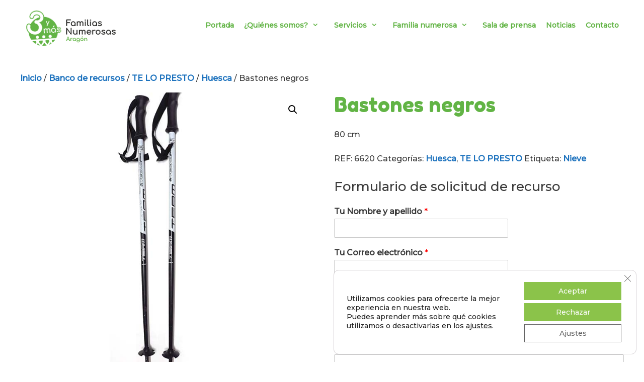

--- FILE ---
content_type: text/html; charset=UTF-8
request_url: https://www.3ymas.org/banco-de-recursos/te-lo-presto/huesca/no-disponible-bastones-negros/
body_size: 25207
content:
<!DOCTYPE html>
<html lang="es">
<head>
	<meta charset="UTF-8">
	<title>Bastones negros &#8211; 3ymas.org</title>
<meta name='robots' content='max-image-preview:large' />
<meta name="viewport" content="width=device-width, initial-scale=1"><link href='https://fonts.gstatic.com' crossorigin rel='preconnect' />
<link href='https://fonts.googleapis.com' crossorigin rel='preconnect' />
<link rel="alternate" title="oEmbed (JSON)" type="application/json+oembed" href="https://www.3ymas.org/wp-json/oembed/1.0/embed?url=https%3A%2F%2Fwww.3ymas.org%2Fbanco-de-recursos%2Fte-lo-presto%2Fhuesca%2Fno-disponible-bastones-negros%2F" />
<link rel="alternate" title="oEmbed (XML)" type="text/xml+oembed" href="https://www.3ymas.org/wp-json/oembed/1.0/embed?url=https%3A%2F%2Fwww.3ymas.org%2Fbanco-de-recursos%2Fte-lo-presto%2Fhuesca%2Fno-disponible-bastones-negros%2F&#038;format=xml" />
<style id='wp-img-auto-sizes-contain-inline-css'>
img:is([sizes=auto i],[sizes^="auto," i]){contain-intrinsic-size:3000px 1500px}
/*# sourceURL=wp-img-auto-sizes-contain-inline-css */
</style>
<link rel='stylesheet' id='generate-fonts-css' href='//fonts.googleapis.com/css?family=Montserrat%3A500%2C500italic%7CFredoka+One%3Aregular' media='all' />
<style id='wp-block-library-inline-css'>
:root{--wp-block-synced-color:#7a00df;--wp-block-synced-color--rgb:122,0,223;--wp-bound-block-color:var(--wp-block-synced-color);--wp-editor-canvas-background:#ddd;--wp-admin-theme-color:#007cba;--wp-admin-theme-color--rgb:0,124,186;--wp-admin-theme-color-darker-10:#006ba1;--wp-admin-theme-color-darker-10--rgb:0,107,160.5;--wp-admin-theme-color-darker-20:#005a87;--wp-admin-theme-color-darker-20--rgb:0,90,135;--wp-admin-border-width-focus:2px}@media (min-resolution:192dpi){:root{--wp-admin-border-width-focus:1.5px}}.wp-element-button{cursor:pointer}:root .has-very-light-gray-background-color{background-color:#eee}:root .has-very-dark-gray-background-color{background-color:#313131}:root .has-very-light-gray-color{color:#eee}:root .has-very-dark-gray-color{color:#313131}:root .has-vivid-green-cyan-to-vivid-cyan-blue-gradient-background{background:linear-gradient(135deg,#00d084,#0693e3)}:root .has-purple-crush-gradient-background{background:linear-gradient(135deg,#34e2e4,#4721fb 50%,#ab1dfe)}:root .has-hazy-dawn-gradient-background{background:linear-gradient(135deg,#faaca8,#dad0ec)}:root .has-subdued-olive-gradient-background{background:linear-gradient(135deg,#fafae1,#67a671)}:root .has-atomic-cream-gradient-background{background:linear-gradient(135deg,#fdd79a,#004a59)}:root .has-nightshade-gradient-background{background:linear-gradient(135deg,#330968,#31cdcf)}:root .has-midnight-gradient-background{background:linear-gradient(135deg,#020381,#2874fc)}:root{--wp--preset--font-size--normal:16px;--wp--preset--font-size--huge:42px}.has-regular-font-size{font-size:1em}.has-larger-font-size{font-size:2.625em}.has-normal-font-size{font-size:var(--wp--preset--font-size--normal)}.has-huge-font-size{font-size:var(--wp--preset--font-size--huge)}.has-text-align-center{text-align:center}.has-text-align-left{text-align:left}.has-text-align-right{text-align:right}.has-fit-text{white-space:nowrap!important}#end-resizable-editor-section{display:none}.aligncenter{clear:both}.items-justified-left{justify-content:flex-start}.items-justified-center{justify-content:center}.items-justified-right{justify-content:flex-end}.items-justified-space-between{justify-content:space-between}.screen-reader-text{border:0;clip-path:inset(50%);height:1px;margin:-1px;overflow:hidden;padding:0;position:absolute;width:1px;word-wrap:normal!important}.screen-reader-text:focus{background-color:#ddd;clip-path:none;color:#444;display:block;font-size:1em;height:auto;left:5px;line-height:normal;padding:15px 23px 14px;text-decoration:none;top:5px;width:auto;z-index:100000}html :where(.has-border-color){border-style:solid}html :where([style*=border-top-color]){border-top-style:solid}html :where([style*=border-right-color]){border-right-style:solid}html :where([style*=border-bottom-color]){border-bottom-style:solid}html :where([style*=border-left-color]){border-left-style:solid}html :where([style*=border-width]){border-style:solid}html :where([style*=border-top-width]){border-top-style:solid}html :where([style*=border-right-width]){border-right-style:solid}html :where([style*=border-bottom-width]){border-bottom-style:solid}html :where([style*=border-left-width]){border-left-style:solid}html :where(img[class*=wp-image-]){height:auto;max-width:100%}:where(figure){margin:0 0 1em}html :where(.is-position-sticky){--wp-admin--admin-bar--position-offset:var(--wp-admin--admin-bar--height,0px)}@media screen and (max-width:600px){html :where(.is-position-sticky){--wp-admin--admin-bar--position-offset:0px}}

/*# sourceURL=wp-block-library-inline-css */
</style><style id='wp-block-heading-inline-css'>
h1:where(.wp-block-heading).has-background,h2:where(.wp-block-heading).has-background,h3:where(.wp-block-heading).has-background,h4:where(.wp-block-heading).has-background,h5:where(.wp-block-heading).has-background,h6:where(.wp-block-heading).has-background{padding:1.25em 2.375em}h1.has-text-align-left[style*=writing-mode]:where([style*=vertical-lr]),h1.has-text-align-right[style*=writing-mode]:where([style*=vertical-rl]),h2.has-text-align-left[style*=writing-mode]:where([style*=vertical-lr]),h2.has-text-align-right[style*=writing-mode]:where([style*=vertical-rl]),h3.has-text-align-left[style*=writing-mode]:where([style*=vertical-lr]),h3.has-text-align-right[style*=writing-mode]:where([style*=vertical-rl]),h4.has-text-align-left[style*=writing-mode]:where([style*=vertical-lr]),h4.has-text-align-right[style*=writing-mode]:where([style*=vertical-rl]),h5.has-text-align-left[style*=writing-mode]:where([style*=vertical-lr]),h5.has-text-align-right[style*=writing-mode]:where([style*=vertical-rl]),h6.has-text-align-left[style*=writing-mode]:where([style*=vertical-lr]),h6.has-text-align-right[style*=writing-mode]:where([style*=vertical-rl]){rotate:180deg}
/*# sourceURL=https://www.3ymas.org/wp-includes/blocks/heading/style.min.css */
</style>
<style id='wp-block-image-inline-css'>
.wp-block-image>a,.wp-block-image>figure>a{display:inline-block}.wp-block-image img{box-sizing:border-box;height:auto;max-width:100%;vertical-align:bottom}@media not (prefers-reduced-motion){.wp-block-image img.hide{visibility:hidden}.wp-block-image img.show{animation:show-content-image .4s}}.wp-block-image[style*=border-radius] img,.wp-block-image[style*=border-radius]>a{border-radius:inherit}.wp-block-image.has-custom-border img{box-sizing:border-box}.wp-block-image.aligncenter{text-align:center}.wp-block-image.alignfull>a,.wp-block-image.alignwide>a{width:100%}.wp-block-image.alignfull img,.wp-block-image.alignwide img{height:auto;width:100%}.wp-block-image .aligncenter,.wp-block-image .alignleft,.wp-block-image .alignright,.wp-block-image.aligncenter,.wp-block-image.alignleft,.wp-block-image.alignright{display:table}.wp-block-image .aligncenter>figcaption,.wp-block-image .alignleft>figcaption,.wp-block-image .alignright>figcaption,.wp-block-image.aligncenter>figcaption,.wp-block-image.alignleft>figcaption,.wp-block-image.alignright>figcaption{caption-side:bottom;display:table-caption}.wp-block-image .alignleft{float:left;margin:.5em 1em .5em 0}.wp-block-image .alignright{float:right;margin:.5em 0 .5em 1em}.wp-block-image .aligncenter{margin-left:auto;margin-right:auto}.wp-block-image :where(figcaption){margin-bottom:1em;margin-top:.5em}.wp-block-image.is-style-circle-mask img{border-radius:9999px}@supports ((-webkit-mask-image:none) or (mask-image:none)) or (-webkit-mask-image:none){.wp-block-image.is-style-circle-mask img{border-radius:0;-webkit-mask-image:url('data:image/svg+xml;utf8,<svg viewBox="0 0 100 100" xmlns="http://www.w3.org/2000/svg"><circle cx="50" cy="50" r="50"/></svg>');mask-image:url('data:image/svg+xml;utf8,<svg viewBox="0 0 100 100" xmlns="http://www.w3.org/2000/svg"><circle cx="50" cy="50" r="50"/></svg>');mask-mode:alpha;-webkit-mask-position:center;mask-position:center;-webkit-mask-repeat:no-repeat;mask-repeat:no-repeat;-webkit-mask-size:contain;mask-size:contain}}:root :where(.wp-block-image.is-style-rounded img,.wp-block-image .is-style-rounded img){border-radius:9999px}.wp-block-image figure{margin:0}.wp-lightbox-container{display:flex;flex-direction:column;position:relative}.wp-lightbox-container img{cursor:zoom-in}.wp-lightbox-container img:hover+button{opacity:1}.wp-lightbox-container button{align-items:center;backdrop-filter:blur(16px) saturate(180%);background-color:#5a5a5a40;border:none;border-radius:4px;cursor:zoom-in;display:flex;height:20px;justify-content:center;opacity:0;padding:0;position:absolute;right:16px;text-align:center;top:16px;width:20px;z-index:100}@media not (prefers-reduced-motion){.wp-lightbox-container button{transition:opacity .2s ease}}.wp-lightbox-container button:focus-visible{outline:3px auto #5a5a5a40;outline:3px auto -webkit-focus-ring-color;outline-offset:3px}.wp-lightbox-container button:hover{cursor:pointer;opacity:1}.wp-lightbox-container button:focus{opacity:1}.wp-lightbox-container button:focus,.wp-lightbox-container button:hover,.wp-lightbox-container button:not(:hover):not(:active):not(.has-background){background-color:#5a5a5a40;border:none}.wp-lightbox-overlay{box-sizing:border-box;cursor:zoom-out;height:100vh;left:0;overflow:hidden;position:fixed;top:0;visibility:hidden;width:100%;z-index:100000}.wp-lightbox-overlay .close-button{align-items:center;cursor:pointer;display:flex;justify-content:center;min-height:40px;min-width:40px;padding:0;position:absolute;right:calc(env(safe-area-inset-right) + 16px);top:calc(env(safe-area-inset-top) + 16px);z-index:5000000}.wp-lightbox-overlay .close-button:focus,.wp-lightbox-overlay .close-button:hover,.wp-lightbox-overlay .close-button:not(:hover):not(:active):not(.has-background){background:none;border:none}.wp-lightbox-overlay .lightbox-image-container{height:var(--wp--lightbox-container-height);left:50%;overflow:hidden;position:absolute;top:50%;transform:translate(-50%,-50%);transform-origin:top left;width:var(--wp--lightbox-container-width);z-index:9999999999}.wp-lightbox-overlay .wp-block-image{align-items:center;box-sizing:border-box;display:flex;height:100%;justify-content:center;margin:0;position:relative;transform-origin:0 0;width:100%;z-index:3000000}.wp-lightbox-overlay .wp-block-image img{height:var(--wp--lightbox-image-height);min-height:var(--wp--lightbox-image-height);min-width:var(--wp--lightbox-image-width);width:var(--wp--lightbox-image-width)}.wp-lightbox-overlay .wp-block-image figcaption{display:none}.wp-lightbox-overlay button{background:none;border:none}.wp-lightbox-overlay .scrim{background-color:#fff;height:100%;opacity:.9;position:absolute;width:100%;z-index:2000000}.wp-lightbox-overlay.active{visibility:visible}@media not (prefers-reduced-motion){.wp-lightbox-overlay.active{animation:turn-on-visibility .25s both}.wp-lightbox-overlay.active img{animation:turn-on-visibility .35s both}.wp-lightbox-overlay.show-closing-animation:not(.active){animation:turn-off-visibility .35s both}.wp-lightbox-overlay.show-closing-animation:not(.active) img{animation:turn-off-visibility .25s both}.wp-lightbox-overlay.zoom.active{animation:none;opacity:1;visibility:visible}.wp-lightbox-overlay.zoom.active .lightbox-image-container{animation:lightbox-zoom-in .4s}.wp-lightbox-overlay.zoom.active .lightbox-image-container img{animation:none}.wp-lightbox-overlay.zoom.active .scrim{animation:turn-on-visibility .4s forwards}.wp-lightbox-overlay.zoom.show-closing-animation:not(.active){animation:none}.wp-lightbox-overlay.zoom.show-closing-animation:not(.active) .lightbox-image-container{animation:lightbox-zoom-out .4s}.wp-lightbox-overlay.zoom.show-closing-animation:not(.active) .lightbox-image-container img{animation:none}.wp-lightbox-overlay.zoom.show-closing-animation:not(.active) .scrim{animation:turn-off-visibility .4s forwards}}@keyframes show-content-image{0%{visibility:hidden}99%{visibility:hidden}to{visibility:visible}}@keyframes turn-on-visibility{0%{opacity:0}to{opacity:1}}@keyframes turn-off-visibility{0%{opacity:1;visibility:visible}99%{opacity:0;visibility:visible}to{opacity:0;visibility:hidden}}@keyframes lightbox-zoom-in{0%{transform:translate(calc((-100vw + var(--wp--lightbox-scrollbar-width))/2 + var(--wp--lightbox-initial-left-position)),calc(-50vh + var(--wp--lightbox-initial-top-position))) scale(var(--wp--lightbox-scale))}to{transform:translate(-50%,-50%) scale(1)}}@keyframes lightbox-zoom-out{0%{transform:translate(-50%,-50%) scale(1);visibility:visible}99%{visibility:visible}to{transform:translate(calc((-100vw + var(--wp--lightbox-scrollbar-width))/2 + var(--wp--lightbox-initial-left-position)),calc(-50vh + var(--wp--lightbox-initial-top-position))) scale(var(--wp--lightbox-scale));visibility:hidden}}
/*# sourceURL=https://www.3ymas.org/wp-includes/blocks/image/style.min.css */
</style>
<style id='wp-block-columns-inline-css'>
.wp-block-columns{box-sizing:border-box;display:flex;flex-wrap:wrap!important}@media (min-width:782px){.wp-block-columns{flex-wrap:nowrap!important}}.wp-block-columns{align-items:normal!important}.wp-block-columns.are-vertically-aligned-top{align-items:flex-start}.wp-block-columns.are-vertically-aligned-center{align-items:center}.wp-block-columns.are-vertically-aligned-bottom{align-items:flex-end}@media (max-width:781px){.wp-block-columns:not(.is-not-stacked-on-mobile)>.wp-block-column{flex-basis:100%!important}}@media (min-width:782px){.wp-block-columns:not(.is-not-stacked-on-mobile)>.wp-block-column{flex-basis:0;flex-grow:1}.wp-block-columns:not(.is-not-stacked-on-mobile)>.wp-block-column[style*=flex-basis]{flex-grow:0}}.wp-block-columns.is-not-stacked-on-mobile{flex-wrap:nowrap!important}.wp-block-columns.is-not-stacked-on-mobile>.wp-block-column{flex-basis:0;flex-grow:1}.wp-block-columns.is-not-stacked-on-mobile>.wp-block-column[style*=flex-basis]{flex-grow:0}:where(.wp-block-columns){margin-bottom:1.75em}:where(.wp-block-columns.has-background){padding:1.25em 2.375em}.wp-block-column{flex-grow:1;min-width:0;overflow-wrap:break-word;word-break:break-word}.wp-block-column.is-vertically-aligned-top{align-self:flex-start}.wp-block-column.is-vertically-aligned-center{align-self:center}.wp-block-column.is-vertically-aligned-bottom{align-self:flex-end}.wp-block-column.is-vertically-aligned-stretch{align-self:stretch}.wp-block-column.is-vertically-aligned-bottom,.wp-block-column.is-vertically-aligned-center,.wp-block-column.is-vertically-aligned-top{width:100%}
/*# sourceURL=https://www.3ymas.org/wp-includes/blocks/columns/style.min.css */
</style>
<style id='wp-block-paragraph-inline-css'>
.is-small-text{font-size:.875em}.is-regular-text{font-size:1em}.is-large-text{font-size:2.25em}.is-larger-text{font-size:3em}.has-drop-cap:not(:focus):first-letter{float:left;font-size:8.4em;font-style:normal;font-weight:100;line-height:.68;margin:.05em .1em 0 0;text-transform:uppercase}body.rtl .has-drop-cap:not(:focus):first-letter{float:none;margin-left:.1em}p.has-drop-cap.has-background{overflow:hidden}:root :where(p.has-background){padding:1.25em 2.375em}:where(p.has-text-color:not(.has-link-color)) a{color:inherit}p.has-text-align-left[style*="writing-mode:vertical-lr"],p.has-text-align-right[style*="writing-mode:vertical-rl"]{rotate:180deg}
/*# sourceURL=https://www.3ymas.org/wp-includes/blocks/paragraph/style.min.css */
</style>
<link rel='stylesheet' id='wc-blocks-style-css' href='https://www.3ymas.org/wp-content/plugins/woocommerce/assets/client/blocks/wc-blocks.css' media='all' />
<style id='global-styles-inline-css'>
:root{--wp--preset--aspect-ratio--square: 1;--wp--preset--aspect-ratio--4-3: 4/3;--wp--preset--aspect-ratio--3-4: 3/4;--wp--preset--aspect-ratio--3-2: 3/2;--wp--preset--aspect-ratio--2-3: 2/3;--wp--preset--aspect-ratio--16-9: 16/9;--wp--preset--aspect-ratio--9-16: 9/16;--wp--preset--color--black: #000000;--wp--preset--color--cyan-bluish-gray: #abb8c3;--wp--preset--color--white: #ffffff;--wp--preset--color--pale-pink: #f78da7;--wp--preset--color--vivid-red: #cf2e2e;--wp--preset--color--luminous-vivid-orange: #ff6900;--wp--preset--color--luminous-vivid-amber: #fcb900;--wp--preset--color--light-green-cyan: #7bdcb5;--wp--preset--color--vivid-green-cyan: #00d084;--wp--preset--color--pale-cyan-blue: #8ed1fc;--wp--preset--color--vivid-cyan-blue: #0693e3;--wp--preset--color--vivid-purple: #9b51e0;--wp--preset--color--contrast: var(--contrast);--wp--preset--color--contrast-2: var(--contrast-2);--wp--preset--color--contrast-3: var(--contrast-3);--wp--preset--color--base: var(--base);--wp--preset--color--base-2: var(--base-2);--wp--preset--color--base-3: var(--base-3);--wp--preset--color--accent: var(--accent);--wp--preset--gradient--vivid-cyan-blue-to-vivid-purple: linear-gradient(135deg,rgb(6,147,227) 0%,rgb(155,81,224) 100%);--wp--preset--gradient--light-green-cyan-to-vivid-green-cyan: linear-gradient(135deg,rgb(122,220,180) 0%,rgb(0,208,130) 100%);--wp--preset--gradient--luminous-vivid-amber-to-luminous-vivid-orange: linear-gradient(135deg,rgb(252,185,0) 0%,rgb(255,105,0) 100%);--wp--preset--gradient--luminous-vivid-orange-to-vivid-red: linear-gradient(135deg,rgb(255,105,0) 0%,rgb(207,46,46) 100%);--wp--preset--gradient--very-light-gray-to-cyan-bluish-gray: linear-gradient(135deg,rgb(238,238,238) 0%,rgb(169,184,195) 100%);--wp--preset--gradient--cool-to-warm-spectrum: linear-gradient(135deg,rgb(74,234,220) 0%,rgb(151,120,209) 20%,rgb(207,42,186) 40%,rgb(238,44,130) 60%,rgb(251,105,98) 80%,rgb(254,248,76) 100%);--wp--preset--gradient--blush-light-purple: linear-gradient(135deg,rgb(255,206,236) 0%,rgb(152,150,240) 100%);--wp--preset--gradient--blush-bordeaux: linear-gradient(135deg,rgb(254,205,165) 0%,rgb(254,45,45) 50%,rgb(107,0,62) 100%);--wp--preset--gradient--luminous-dusk: linear-gradient(135deg,rgb(255,203,112) 0%,rgb(199,81,192) 50%,rgb(65,88,208) 100%);--wp--preset--gradient--pale-ocean: linear-gradient(135deg,rgb(255,245,203) 0%,rgb(182,227,212) 50%,rgb(51,167,181) 100%);--wp--preset--gradient--electric-grass: linear-gradient(135deg,rgb(202,248,128) 0%,rgb(113,206,126) 100%);--wp--preset--gradient--midnight: linear-gradient(135deg,rgb(2,3,129) 0%,rgb(40,116,252) 100%);--wp--preset--font-size--small: 13px;--wp--preset--font-size--medium: 20px;--wp--preset--font-size--large: 36px;--wp--preset--font-size--x-large: 42px;--wp--preset--spacing--20: 0.44rem;--wp--preset--spacing--30: 0.67rem;--wp--preset--spacing--40: 1rem;--wp--preset--spacing--50: 1.5rem;--wp--preset--spacing--60: 2.25rem;--wp--preset--spacing--70: 3.38rem;--wp--preset--spacing--80: 5.06rem;--wp--preset--shadow--natural: 6px 6px 9px rgba(0, 0, 0, 0.2);--wp--preset--shadow--deep: 12px 12px 50px rgba(0, 0, 0, 0.4);--wp--preset--shadow--sharp: 6px 6px 0px rgba(0, 0, 0, 0.2);--wp--preset--shadow--outlined: 6px 6px 0px -3px rgb(255, 255, 255), 6px 6px rgb(0, 0, 0);--wp--preset--shadow--crisp: 6px 6px 0px rgb(0, 0, 0);}:where(.is-layout-flex){gap: 0.5em;}:where(.is-layout-grid){gap: 0.5em;}body .is-layout-flex{display: flex;}.is-layout-flex{flex-wrap: wrap;align-items: center;}.is-layout-flex > :is(*, div){margin: 0;}body .is-layout-grid{display: grid;}.is-layout-grid > :is(*, div){margin: 0;}:where(.wp-block-columns.is-layout-flex){gap: 2em;}:where(.wp-block-columns.is-layout-grid){gap: 2em;}:where(.wp-block-post-template.is-layout-flex){gap: 1.25em;}:where(.wp-block-post-template.is-layout-grid){gap: 1.25em;}.has-black-color{color: var(--wp--preset--color--black) !important;}.has-cyan-bluish-gray-color{color: var(--wp--preset--color--cyan-bluish-gray) !important;}.has-white-color{color: var(--wp--preset--color--white) !important;}.has-pale-pink-color{color: var(--wp--preset--color--pale-pink) !important;}.has-vivid-red-color{color: var(--wp--preset--color--vivid-red) !important;}.has-luminous-vivid-orange-color{color: var(--wp--preset--color--luminous-vivid-orange) !important;}.has-luminous-vivid-amber-color{color: var(--wp--preset--color--luminous-vivid-amber) !important;}.has-light-green-cyan-color{color: var(--wp--preset--color--light-green-cyan) !important;}.has-vivid-green-cyan-color{color: var(--wp--preset--color--vivid-green-cyan) !important;}.has-pale-cyan-blue-color{color: var(--wp--preset--color--pale-cyan-blue) !important;}.has-vivid-cyan-blue-color{color: var(--wp--preset--color--vivid-cyan-blue) !important;}.has-vivid-purple-color{color: var(--wp--preset--color--vivid-purple) !important;}.has-black-background-color{background-color: var(--wp--preset--color--black) !important;}.has-cyan-bluish-gray-background-color{background-color: var(--wp--preset--color--cyan-bluish-gray) !important;}.has-white-background-color{background-color: var(--wp--preset--color--white) !important;}.has-pale-pink-background-color{background-color: var(--wp--preset--color--pale-pink) !important;}.has-vivid-red-background-color{background-color: var(--wp--preset--color--vivid-red) !important;}.has-luminous-vivid-orange-background-color{background-color: var(--wp--preset--color--luminous-vivid-orange) !important;}.has-luminous-vivid-amber-background-color{background-color: var(--wp--preset--color--luminous-vivid-amber) !important;}.has-light-green-cyan-background-color{background-color: var(--wp--preset--color--light-green-cyan) !important;}.has-vivid-green-cyan-background-color{background-color: var(--wp--preset--color--vivid-green-cyan) !important;}.has-pale-cyan-blue-background-color{background-color: var(--wp--preset--color--pale-cyan-blue) !important;}.has-vivid-cyan-blue-background-color{background-color: var(--wp--preset--color--vivid-cyan-blue) !important;}.has-vivid-purple-background-color{background-color: var(--wp--preset--color--vivid-purple) !important;}.has-black-border-color{border-color: var(--wp--preset--color--black) !important;}.has-cyan-bluish-gray-border-color{border-color: var(--wp--preset--color--cyan-bluish-gray) !important;}.has-white-border-color{border-color: var(--wp--preset--color--white) !important;}.has-pale-pink-border-color{border-color: var(--wp--preset--color--pale-pink) !important;}.has-vivid-red-border-color{border-color: var(--wp--preset--color--vivid-red) !important;}.has-luminous-vivid-orange-border-color{border-color: var(--wp--preset--color--luminous-vivid-orange) !important;}.has-luminous-vivid-amber-border-color{border-color: var(--wp--preset--color--luminous-vivid-amber) !important;}.has-light-green-cyan-border-color{border-color: var(--wp--preset--color--light-green-cyan) !important;}.has-vivid-green-cyan-border-color{border-color: var(--wp--preset--color--vivid-green-cyan) !important;}.has-pale-cyan-blue-border-color{border-color: var(--wp--preset--color--pale-cyan-blue) !important;}.has-vivid-cyan-blue-border-color{border-color: var(--wp--preset--color--vivid-cyan-blue) !important;}.has-vivid-purple-border-color{border-color: var(--wp--preset--color--vivid-purple) !important;}.has-vivid-cyan-blue-to-vivid-purple-gradient-background{background: var(--wp--preset--gradient--vivid-cyan-blue-to-vivid-purple) !important;}.has-light-green-cyan-to-vivid-green-cyan-gradient-background{background: var(--wp--preset--gradient--light-green-cyan-to-vivid-green-cyan) !important;}.has-luminous-vivid-amber-to-luminous-vivid-orange-gradient-background{background: var(--wp--preset--gradient--luminous-vivid-amber-to-luminous-vivid-orange) !important;}.has-luminous-vivid-orange-to-vivid-red-gradient-background{background: var(--wp--preset--gradient--luminous-vivid-orange-to-vivid-red) !important;}.has-very-light-gray-to-cyan-bluish-gray-gradient-background{background: var(--wp--preset--gradient--very-light-gray-to-cyan-bluish-gray) !important;}.has-cool-to-warm-spectrum-gradient-background{background: var(--wp--preset--gradient--cool-to-warm-spectrum) !important;}.has-blush-light-purple-gradient-background{background: var(--wp--preset--gradient--blush-light-purple) !important;}.has-blush-bordeaux-gradient-background{background: var(--wp--preset--gradient--blush-bordeaux) !important;}.has-luminous-dusk-gradient-background{background: var(--wp--preset--gradient--luminous-dusk) !important;}.has-pale-ocean-gradient-background{background: var(--wp--preset--gradient--pale-ocean) !important;}.has-electric-grass-gradient-background{background: var(--wp--preset--gradient--electric-grass) !important;}.has-midnight-gradient-background{background: var(--wp--preset--gradient--midnight) !important;}.has-small-font-size{font-size: var(--wp--preset--font-size--small) !important;}.has-medium-font-size{font-size: var(--wp--preset--font-size--medium) !important;}.has-large-font-size{font-size: var(--wp--preset--font-size--large) !important;}.has-x-large-font-size{font-size: var(--wp--preset--font-size--x-large) !important;}
:where(.wp-block-columns.is-layout-flex){gap: 2em;}:where(.wp-block-columns.is-layout-grid){gap: 2em;}
/*# sourceURL=global-styles-inline-css */
</style>
<style id='core-block-supports-inline-css'>
.wp-elements-846d4ba6783dd9f1ba1c5fd4d0df556c a:where(:not(.wp-element-button)){color:var(--wp--preset--color--base-3);}.wp-container-core-columns-is-layout-9d6595d7{flex-wrap:nowrap;}.wp-elements-434bdea9b020e341813fabcad56df738 a:where(:not(.wp-element-button)){color:var(--wp--preset--color--base-2);}.wp-elements-609a4caaf4d68cd2cd57a544c058dc6e a:where(:not(.wp-element-button)){color:var(--wp--preset--color--base-2);}.wp-elements-9ec78ee9d2064b92ac437296dc8e9f88 a:where(:not(.wp-element-button)){color:var(--wp--preset--color--base-2);}
/*# sourceURL=core-block-supports-inline-css */
</style>

<style id='classic-theme-styles-inline-css'>
/*! This file is auto-generated */
.wp-block-button__link{color:#fff;background-color:#32373c;border-radius:9999px;box-shadow:none;text-decoration:none;padding:calc(.667em + 2px) calc(1.333em + 2px);font-size:1.125em}.wp-block-file__button{background:#32373c;color:#fff;text-decoration:none}
/*# sourceURL=/wp-includes/css/classic-themes.min.css */
</style>
<link rel='stylesheet' id='wpa-css-css' href='https://www.3ymas.org/wp-content/plugins/honeypot/includes/css/wpa.css' media='all' />
<link rel='stylesheet' id='mks_shortcodes_fntawsm_css-css' href='https://www.3ymas.org/wp-content/plugins/meks-flexible-shortcodes/css/font-awesome/css/font-awesome.min.css' media='screen' />
<link rel='stylesheet' id='mks_shortcodes_simple_line_icons-css' href='https://www.3ymas.org/wp-content/plugins/meks-flexible-shortcodes/css/simple-line/simple-line-icons.css' media='screen' />
<link rel='stylesheet' id='mks_shortcodes_css-css' href='https://www.3ymas.org/wp-content/plugins/meks-flexible-shortcodes/css/style.css' media='screen' />
<link rel='stylesheet' id='woof-css' href='https://www.3ymas.org/wp-content/plugins/woocommerce-products-filter/css/front.css' media='all' />
<style id='woof-inline-css'>

.woof_products_top_panel li span, .woof_products_top_panel2 li span{background: url(https://www.3ymas.org/wp-content/plugins/woocommerce-products-filter/img/delete.png);background-size: 14px 14px;background-repeat: no-repeat;background-position: right;}
.woof_edit_view{
                    display: none;
                }

/*# sourceURL=woof-inline-css */
</style>
<link rel='stylesheet' id='chosen-drop-down-css' href='https://www.3ymas.org/wp-content/plugins/woocommerce-products-filter/js/chosen/chosen.min.css' media='all' />
<link rel='stylesheet' id='plainoverlay-css' href='https://www.3ymas.org/wp-content/plugins/woocommerce-products-filter/css/plainoverlay.css' media='all' />
<link rel='stylesheet' id='icheck-jquery-color-flat-css' href='https://www.3ymas.org/wp-content/plugins/woocommerce-products-filter/js/icheck/skins/flat/_all.css' media='all' />
<link rel='stylesheet' id='icheck-jquery-color-square-css' href='https://www.3ymas.org/wp-content/plugins/woocommerce-products-filter/js/icheck/skins/square/_all.css' media='all' />
<link rel='stylesheet' id='icheck-jquery-color-minimal-css' href='https://www.3ymas.org/wp-content/plugins/woocommerce-products-filter/js/icheck/skins/minimal/_all.css' media='all' />
<link rel='stylesheet' id='woof_by_author_html_items-css' href='https://www.3ymas.org/wp-content/plugins/woocommerce-products-filter/ext/by_author/css/by_author.css' media='all' />
<link rel='stylesheet' id='woof_by_instock_html_items-css' href='https://www.3ymas.org/wp-content/plugins/woocommerce-products-filter/ext/by_instock/css/by_instock.css' media='all' />
<link rel='stylesheet' id='woof_by_onsales_html_items-css' href='https://www.3ymas.org/wp-content/plugins/woocommerce-products-filter/ext/by_onsales/css/by_onsales.css' media='all' />
<link rel='stylesheet' id='woof_by_text_html_items-css' href='https://www.3ymas.org/wp-content/plugins/woocommerce-products-filter/ext/by_text/assets/css/front.css' media='all' />
<link rel='stylesheet' id='woof_label_html_items-css' href='https://www.3ymas.org/wp-content/plugins/woocommerce-products-filter/ext/label/css/html_types/label.css' media='all' />
<link rel='stylesheet' id='woof_select_radio_check_html_items-css' href='https://www.3ymas.org/wp-content/plugins/woocommerce-products-filter/ext/select_radio_check/css/html_types/select_radio_check.css' media='all' />
<link rel='stylesheet' id='woof_sd_html_items_checkbox-css' href='https://www.3ymas.org/wp-content/plugins/woocommerce-products-filter/ext/smart_designer/css/elements/checkbox.css' media='all' />
<link rel='stylesheet' id='woof_sd_html_items_radio-css' href='https://www.3ymas.org/wp-content/plugins/woocommerce-products-filter/ext/smart_designer/css/elements/radio.css' media='all' />
<link rel='stylesheet' id='woof_sd_html_items_switcher-css' href='https://www.3ymas.org/wp-content/plugins/woocommerce-products-filter/ext/smart_designer/css/elements/switcher.css' media='all' />
<link rel='stylesheet' id='woof_sd_html_items_color-css' href='https://www.3ymas.org/wp-content/plugins/woocommerce-products-filter/ext/smart_designer/css/elements/color.css' media='all' />
<link rel='stylesheet' id='woof_sd_html_items_tooltip-css' href='https://www.3ymas.org/wp-content/plugins/woocommerce-products-filter/ext/smart_designer/css/tooltip.css' media='all' />
<link rel='stylesheet' id='woof_sd_html_items_front-css' href='https://www.3ymas.org/wp-content/plugins/woocommerce-products-filter/ext/smart_designer/css/front.css' media='all' />
<link rel='stylesheet' id='woof-switcher23-css' href='https://www.3ymas.org/wp-content/plugins/woocommerce-products-filter/css/switcher.css' media='all' />
<link rel='stylesheet' id='photoswipe-css' href='https://www.3ymas.org/wp-content/plugins/woocommerce/assets/css/photoswipe/photoswipe.min.css' media='all' />
<link rel='stylesheet' id='photoswipe-default-skin-css' href='https://www.3ymas.org/wp-content/plugins/woocommerce/assets/css/photoswipe/default-skin/default-skin.min.css' media='all' />
<link rel='stylesheet' id='woocommerce-layout-css' href='https://www.3ymas.org/wp-content/plugins/woocommerce/assets/css/woocommerce-layout.css' media='all' />
<link rel='stylesheet' id='woocommerce-smallscreen-css' href='https://www.3ymas.org/wp-content/plugins/woocommerce/assets/css/woocommerce-smallscreen.css' media='only screen and (max-width: 768px)' />
<link rel='stylesheet' id='woocommerce-general-css' href='https://www.3ymas.org/wp-content/plugins/woocommerce/assets/css/woocommerce.css' media='all' />
<style id='woocommerce-general-inline-css'>
.woocommerce .page-header-image-single {display: none;}.woocommerce .entry-content,.woocommerce .product .entry-summary {margin-top: 0;}.related.products {clear: both;}.checkout-subscribe-prompt.clear {visibility: visible;height: initial;width: initial;}@media (max-width:768px) {.woocommerce .woocommerce-ordering,.woocommerce-page .woocommerce-ordering {float: none;}.woocommerce .woocommerce-ordering select {max-width: 100%;}.woocommerce ul.products li.product,.woocommerce-page ul.products li.product,.woocommerce-page[class*=columns-] ul.products li.product,.woocommerce[class*=columns-] ul.products li.product {width: 100%;float: none;}}
/*# sourceURL=woocommerce-general-inline-css */
</style>
<style id='woocommerce-inline-inline-css'>
.woocommerce form .form-row .required { visibility: visible; }
/*# sourceURL=woocommerce-inline-inline-css */
</style>
<link rel='stylesheet' id='wp-show-posts-css' href='https://www.3ymas.org/wp-content/plugins/wp-show-posts/css/wp-show-posts-min.css' media='all' />
<link rel='stylesheet' id='generate-style-grid-css' href='https://www.3ymas.org/wp-content/themes/generatepress/assets/css/unsemantic-grid.min.css' media='all' />
<link rel='stylesheet' id='generate-style-css' href='https://www.3ymas.org/wp-content/themes/generatepress/assets/css/style.min.css' media='all' />
<style id='generate-style-inline-css'>
body{background-color:#efefef;color:#3a3a3a;}a{color:#1e73be;}a:hover, a:focus, a:active{color:#000000;}body .grid-container{max-width:1200px;}.wp-block-group__inner-container{max-width:1200px;margin-left:auto;margin-right:auto;}@media (max-width: 690px) and (min-width: 769px){.inside-header{display:flex;flex-direction:column;align-items:center;}.site-logo, .site-branding{margin-bottom:1.5em;}#site-navigation{margin:0 auto;}.header-widget{margin-top:1.5em;}}.site-header .header-image{width:200px;}.generate-back-to-top{font-size:20px;border-radius:3px;position:fixed;bottom:30px;right:30px;line-height:40px;width:40px;text-align:center;z-index:10;transition:opacity 300ms ease-in-out;opacity:0.1;transform:translateY(1000px);}.generate-back-to-top__show{opacity:1;transform:translateY(0);}:root{--contrast:#222222;--contrast-2:#575760;--contrast-3:#b2b2be;--base:#f0f0f0;--base-2:#f7f8f9;--base-3:#ffffff;--accent:#1e73be;}:root .has-contrast-color{color:var(--contrast);}:root .has-contrast-background-color{background-color:var(--contrast);}:root .has-contrast-2-color{color:var(--contrast-2);}:root .has-contrast-2-background-color{background-color:var(--contrast-2);}:root .has-contrast-3-color{color:var(--contrast-3);}:root .has-contrast-3-background-color{background-color:var(--contrast-3);}:root .has-base-color{color:var(--base);}:root .has-base-background-color{background-color:var(--base);}:root .has-base-2-color{color:var(--base-2);}:root .has-base-2-background-color{background-color:var(--base-2);}:root .has-base-3-color{color:var(--base-3);}:root .has-base-3-background-color{background-color:var(--base-3);}:root .has-accent-color{color:var(--accent);}:root .has-accent-background-color{background-color:var(--accent);}body, button, input, select, textarea{font-family:"Montserrat", sans-serif;font-weight:500;font-size:16px;}body{line-height:1.5;}.entry-content > [class*="wp-block-"]:not(:last-child):not(.wp-block-heading){margin-bottom:1.5em;}.main-title{font-size:45px;}.main-navigation .main-nav ul ul li a{font-size:14px;}.sidebar .widget, .footer-widgets .widget{font-size:17px;}h1{font-family:"Fredoka One", display;font-weight:300;font-size:40px;}h2{font-family:"Fredoka One", display;font-weight:300;font-size:30px;}h3{font-size:20px;}h4{font-size:inherit;}h5{font-size:inherit;}@media (max-width:768px){.main-title{font-size:30px;}h1{font-size:30px;}h2{font-size:25px;}}.top-bar{background-color:#636363;color:#ffffff;}.top-bar a{color:#ffffff;}.top-bar a:hover{color:#303030;}.site-header{background-color:#ffffff;color:#3a3a3a;}.site-header a{color:#3a3a3a;}.main-title a,.main-title a:hover{color:var(--contrast);}.site-description{color:#757575;}.main-navigation,.main-navigation ul ul{background-color:#222222;}.main-navigation .main-nav ul li a, .main-navigation .menu-toggle, .main-navigation .menu-bar-items{color:#ffffff;}.main-navigation .main-nav ul li:not([class*="current-menu-"]):hover > a, .main-navigation .main-nav ul li:not([class*="current-menu-"]):focus > a, .main-navigation .main-nav ul li.sfHover:not([class*="current-menu-"]) > a, .main-navigation .menu-bar-item:hover > a, .main-navigation .menu-bar-item.sfHover > a{color:#ffffff;background-color:#3f3f3f;}button.menu-toggle:hover,button.menu-toggle:focus,.main-navigation .mobile-bar-items a,.main-navigation .mobile-bar-items a:hover,.main-navigation .mobile-bar-items a:focus{color:#ffffff;}.main-navigation .main-nav ul li[class*="current-menu-"] > a{color:#ffffff;background-color:#3f3f3f;}.navigation-search input[type="search"],.navigation-search input[type="search"]:active, .navigation-search input[type="search"]:focus, .main-navigation .main-nav ul li.search-item.active > a, .main-navigation .menu-bar-items .search-item.active > a{color:#ffffff;background-color:#3f3f3f;}.main-navigation ul ul{background-color:#3f3f3f;}.main-navigation .main-nav ul ul li a{color:#ffffff;}.main-navigation .main-nav ul ul li:not([class*="current-menu-"]):hover > a,.main-navigation .main-nav ul ul li:not([class*="current-menu-"]):focus > a, .main-navigation .main-nav ul ul li.sfHover:not([class*="current-menu-"]) > a{color:#ffffff;background-color:#4f4f4f;}.main-navigation .main-nav ul ul li[class*="current-menu-"] > a{color:#ffffff;background-color:#4f4f4f;}.separate-containers .inside-article, .separate-containers .comments-area, .separate-containers .page-header, .one-container .container, .separate-containers .paging-navigation, .inside-page-header{background-color:#ffffff;}.entry-meta{color:#595959;}.entry-meta a{color:#595959;}.entry-meta a:hover{color:#1e73be;}h1{color:#62b445;}h2{color:#2c6e91;}.sidebar .widget{background-color:#ffffff;}.sidebar .widget .widget-title{color:#000000;}.footer-widgets{background-color:#ffffff;}.footer-widgets .widget-title{color:#000000;}.site-info{color:#ffffff;background-color:#222222;}.site-info a{color:#ffffff;}.site-info a:hover{color:#606060;}.footer-bar .widget_nav_menu .current-menu-item a{color:#606060;}input[type="text"],input[type="email"],input[type="url"],input[type="password"],input[type="search"],input[type="tel"],input[type="number"],textarea,select{color:#666666;background-color:#fafafa;border-color:#cccccc;}input[type="text"]:focus,input[type="email"]:focus,input[type="url"]:focus,input[type="password"]:focus,input[type="search"]:focus,input[type="tel"]:focus,input[type="number"]:focus,textarea:focus,select:focus{color:#666666;background-color:#ffffff;border-color:#bfbfbf;}button,html input[type="button"],input[type="reset"],input[type="submit"],a.button,a.wp-block-button__link:not(.has-background){color:#ffffff;background-color:#666666;}button:hover,html input[type="button"]:hover,input[type="reset"]:hover,input[type="submit"]:hover,a.button:hover,button:focus,html input[type="button"]:focus,input[type="reset"]:focus,input[type="submit"]:focus,a.button:focus,a.wp-block-button__link:not(.has-background):active,a.wp-block-button__link:not(.has-background):focus,a.wp-block-button__link:not(.has-background):hover{color:#ffffff;background-color:#3f3f3f;}a.generate-back-to-top{background-color:rgba( 0,0,0,0.4 );color:#ffffff;}a.generate-back-to-top:hover,a.generate-back-to-top:focus{background-color:rgba( 0,0,0,0.6 );color:#ffffff;}:root{--gp-search-modal-bg-color:var(--base-3);--gp-search-modal-text-color:var(--contrast);--gp-search-modal-overlay-bg-color:rgba(0,0,0,0.2);}@media (max-width:768px){.main-navigation .menu-bar-item:hover > a, .main-navigation .menu-bar-item.sfHover > a{background:none;color:#ffffff;}}.inside-top-bar{padding:10px;}.inside-header{padding:40px;}.site-main .wp-block-group__inner-container{padding:40px;}.entry-content .alignwide, body:not(.no-sidebar) .entry-content .alignfull{margin-left:-40px;width:calc(100% + 80px);max-width:calc(100% + 80px);}.rtl .menu-item-has-children .dropdown-menu-toggle{padding-left:20px;}.rtl .main-navigation .main-nav ul li.menu-item-has-children > a{padding-right:20px;}.site-info{padding:20px;}@media (max-width:768px){.separate-containers .inside-article, .separate-containers .comments-area, .separate-containers .page-header, .separate-containers .paging-navigation, .one-container .site-content, .inside-page-header{padding:30px;}.site-main .wp-block-group__inner-container{padding:30px;}.site-info{padding-right:10px;padding-left:10px;}.entry-content .alignwide, body:not(.no-sidebar) .entry-content .alignfull{margin-left:-30px;width:calc(100% + 60px);max-width:calc(100% + 60px);}}.one-container .sidebar .widget{padding:0px;}/* End cached CSS */@media (max-width:768px){.main-navigation .menu-toggle,.main-navigation .mobile-bar-items,.sidebar-nav-mobile:not(#sticky-placeholder){display:block;}.main-navigation ul,.gen-sidebar-nav{display:none;}[class*="nav-float-"] .site-header .inside-header > *{float:none;clear:both;}}
/*# sourceURL=generate-style-inline-css */
</style>
<link rel='stylesheet' id='generate-mobile-style-css' href='https://www.3ymas.org/wp-content/themes/generatepress/assets/css/mobile.min.css' media='all' />
<link rel='stylesheet' id='generate-font-icons-css' href='https://www.3ymas.org/wp-content/themes/generatepress/assets/css/components/font-icons.min.css' media='all' />
<link rel='stylesheet' id='moove_gdpr_frontend-css' href='https://www.3ymas.org/wp-content/plugins/gdpr-cookie-compliance/dist/styles/gdpr-main-nf.css' media='all' />
<style id='moove_gdpr_frontend-inline-css'>
				#moove_gdpr_cookie_modal .moove-gdpr-modal-content .moove-gdpr-tab-main h3.tab-title, 
				#moove_gdpr_cookie_modal .moove-gdpr-modal-content .moove-gdpr-tab-main span.tab-title,
				#moove_gdpr_cookie_modal .moove-gdpr-modal-content .moove-gdpr-modal-left-content #moove-gdpr-menu li a, 
				#moove_gdpr_cookie_modal .moove-gdpr-modal-content .moove-gdpr-modal-left-content #moove-gdpr-menu li button,
				#moove_gdpr_cookie_modal .moove-gdpr-modal-content .moove-gdpr-modal-left-content .moove-gdpr-branding-cnt a,
				#moove_gdpr_cookie_modal .moove-gdpr-modal-content .moove-gdpr-modal-footer-content .moove-gdpr-button-holder a.mgbutton, 
				#moove_gdpr_cookie_modal .moove-gdpr-modal-content .moove-gdpr-modal-footer-content .moove-gdpr-button-holder button.mgbutton,
				#moove_gdpr_cookie_modal .cookie-switch .cookie-slider:after, 
				#moove_gdpr_cookie_modal .cookie-switch .slider:after, 
				#moove_gdpr_cookie_modal .switch .cookie-slider:after, 
				#moove_gdpr_cookie_modal .switch .slider:after,
				#moove_gdpr_cookie_info_bar .moove-gdpr-info-bar-container .moove-gdpr-info-bar-content p, 
				#moove_gdpr_cookie_info_bar .moove-gdpr-info-bar-container .moove-gdpr-info-bar-content p a,
				#moove_gdpr_cookie_info_bar .moove-gdpr-info-bar-container .moove-gdpr-info-bar-content a.mgbutton, 
				#moove_gdpr_cookie_info_bar .moove-gdpr-info-bar-container .moove-gdpr-info-bar-content button.mgbutton,
				#moove_gdpr_cookie_modal .moove-gdpr-modal-content .moove-gdpr-tab-main .moove-gdpr-tab-main-content h1, 
				#moove_gdpr_cookie_modal .moove-gdpr-modal-content .moove-gdpr-tab-main .moove-gdpr-tab-main-content h2, 
				#moove_gdpr_cookie_modal .moove-gdpr-modal-content .moove-gdpr-tab-main .moove-gdpr-tab-main-content h3, 
				#moove_gdpr_cookie_modal .moove-gdpr-modal-content .moove-gdpr-tab-main .moove-gdpr-tab-main-content h4, 
				#moove_gdpr_cookie_modal .moove-gdpr-modal-content .moove-gdpr-tab-main .moove-gdpr-tab-main-content h5, 
				#moove_gdpr_cookie_modal .moove-gdpr-modal-content .moove-gdpr-tab-main .moove-gdpr-tab-main-content h6,
				#moove_gdpr_cookie_modal .moove-gdpr-modal-content.moove_gdpr_modal_theme_v2 .moove-gdpr-modal-title .tab-title,
				#moove_gdpr_cookie_modal .moove-gdpr-modal-content.moove_gdpr_modal_theme_v2 .moove-gdpr-tab-main h3.tab-title, 
				#moove_gdpr_cookie_modal .moove-gdpr-modal-content.moove_gdpr_modal_theme_v2 .moove-gdpr-tab-main span.tab-title,
				#moove_gdpr_cookie_modal .moove-gdpr-modal-content.moove_gdpr_modal_theme_v2 .moove-gdpr-branding-cnt a {
					font-weight: inherit				}
			#moove_gdpr_cookie_modal,#moove_gdpr_cookie_info_bar,.gdpr_cookie_settings_shortcode_content{font-family:inherit}#moove_gdpr_save_popup_settings_button{background-color:#373737;color:#fff}#moove_gdpr_save_popup_settings_button:hover{background-color:#000}#moove_gdpr_cookie_info_bar .moove-gdpr-info-bar-container .moove-gdpr-info-bar-content a.mgbutton,#moove_gdpr_cookie_info_bar .moove-gdpr-info-bar-container .moove-gdpr-info-bar-content button.mgbutton{background-color:#8bc34a}#moove_gdpr_cookie_modal .moove-gdpr-modal-content .moove-gdpr-modal-footer-content .moove-gdpr-button-holder a.mgbutton,#moove_gdpr_cookie_modal .moove-gdpr-modal-content .moove-gdpr-modal-footer-content .moove-gdpr-button-holder button.mgbutton,.gdpr_cookie_settings_shortcode_content .gdpr-shr-button.button-green{background-color:#8bc34a;border-color:#8bc34a}#moove_gdpr_cookie_modal .moove-gdpr-modal-content .moove-gdpr-modal-footer-content .moove-gdpr-button-holder a.mgbutton:hover,#moove_gdpr_cookie_modal .moove-gdpr-modal-content .moove-gdpr-modal-footer-content .moove-gdpr-button-holder button.mgbutton:hover,.gdpr_cookie_settings_shortcode_content .gdpr-shr-button.button-green:hover{background-color:#fff;color:#8bc34a}#moove_gdpr_cookie_modal .moove-gdpr-modal-content .moove-gdpr-modal-close i,#moove_gdpr_cookie_modal .moove-gdpr-modal-content .moove-gdpr-modal-close span.gdpr-icon{background-color:#8bc34a;border:1px solid #8bc34a}#moove_gdpr_cookie_info_bar span.moove-gdpr-infobar-allow-all.focus-g,#moove_gdpr_cookie_info_bar span.moove-gdpr-infobar-allow-all:focus,#moove_gdpr_cookie_info_bar button.moove-gdpr-infobar-allow-all.focus-g,#moove_gdpr_cookie_info_bar button.moove-gdpr-infobar-allow-all:focus,#moove_gdpr_cookie_info_bar span.moove-gdpr-infobar-reject-btn.focus-g,#moove_gdpr_cookie_info_bar span.moove-gdpr-infobar-reject-btn:focus,#moove_gdpr_cookie_info_bar button.moove-gdpr-infobar-reject-btn.focus-g,#moove_gdpr_cookie_info_bar button.moove-gdpr-infobar-reject-btn:focus,#moove_gdpr_cookie_info_bar span.change-settings-button.focus-g,#moove_gdpr_cookie_info_bar span.change-settings-button:focus,#moove_gdpr_cookie_info_bar button.change-settings-button.focus-g,#moove_gdpr_cookie_info_bar button.change-settings-button:focus{-webkit-box-shadow:0 0 1px 3px #8bc34a;-moz-box-shadow:0 0 1px 3px #8bc34a;box-shadow:0 0 1px 3px #8bc34a}#moove_gdpr_cookie_modal .moove-gdpr-modal-content .moove-gdpr-modal-close i:hover,#moove_gdpr_cookie_modal .moove-gdpr-modal-content .moove-gdpr-modal-close span.gdpr-icon:hover,#moove_gdpr_cookie_info_bar span[data-href]>u.change-settings-button{color:#8bc34a}#moove_gdpr_cookie_modal .moove-gdpr-modal-content .moove-gdpr-modal-left-content #moove-gdpr-menu li.menu-item-selected a span.gdpr-icon,#moove_gdpr_cookie_modal .moove-gdpr-modal-content .moove-gdpr-modal-left-content #moove-gdpr-menu li.menu-item-selected button span.gdpr-icon{color:inherit}#moove_gdpr_cookie_modal .moove-gdpr-modal-content .moove-gdpr-modal-left-content #moove-gdpr-menu li a span.gdpr-icon,#moove_gdpr_cookie_modal .moove-gdpr-modal-content .moove-gdpr-modal-left-content #moove-gdpr-menu li button span.gdpr-icon{color:inherit}#moove_gdpr_cookie_modal .gdpr-acc-link{line-height:0;font-size:0;color:transparent;position:absolute}#moove_gdpr_cookie_modal .moove-gdpr-modal-content .moove-gdpr-modal-close:hover i,#moove_gdpr_cookie_modal .moove-gdpr-modal-content .moove-gdpr-modal-left-content #moove-gdpr-menu li a,#moove_gdpr_cookie_modal .moove-gdpr-modal-content .moove-gdpr-modal-left-content #moove-gdpr-menu li button,#moove_gdpr_cookie_modal .moove-gdpr-modal-content .moove-gdpr-modal-left-content #moove-gdpr-menu li button i,#moove_gdpr_cookie_modal .moove-gdpr-modal-content .moove-gdpr-modal-left-content #moove-gdpr-menu li a i,#moove_gdpr_cookie_modal .moove-gdpr-modal-content .moove-gdpr-tab-main .moove-gdpr-tab-main-content a:hover,#moove_gdpr_cookie_info_bar.moove-gdpr-dark-scheme .moove-gdpr-info-bar-container .moove-gdpr-info-bar-content a.mgbutton:hover,#moove_gdpr_cookie_info_bar.moove-gdpr-dark-scheme .moove-gdpr-info-bar-container .moove-gdpr-info-bar-content button.mgbutton:hover,#moove_gdpr_cookie_info_bar.moove-gdpr-dark-scheme .moove-gdpr-info-bar-container .moove-gdpr-info-bar-content a:hover,#moove_gdpr_cookie_info_bar.moove-gdpr-dark-scheme .moove-gdpr-info-bar-container .moove-gdpr-info-bar-content button:hover,#moove_gdpr_cookie_info_bar.moove-gdpr-dark-scheme .moove-gdpr-info-bar-container .moove-gdpr-info-bar-content span.change-settings-button:hover,#moove_gdpr_cookie_info_bar.moove-gdpr-dark-scheme .moove-gdpr-info-bar-container .moove-gdpr-info-bar-content button.change-settings-button:hover,#moove_gdpr_cookie_info_bar.moove-gdpr-dark-scheme .moove-gdpr-info-bar-container .moove-gdpr-info-bar-content u.change-settings-button:hover,#moove_gdpr_cookie_info_bar span[data-href]>u.change-settings-button,#moove_gdpr_cookie_info_bar.moove-gdpr-dark-scheme .moove-gdpr-info-bar-container .moove-gdpr-info-bar-content a.mgbutton.focus-g,#moove_gdpr_cookie_info_bar.moove-gdpr-dark-scheme .moove-gdpr-info-bar-container .moove-gdpr-info-bar-content button.mgbutton.focus-g,#moove_gdpr_cookie_info_bar.moove-gdpr-dark-scheme .moove-gdpr-info-bar-container .moove-gdpr-info-bar-content a.focus-g,#moove_gdpr_cookie_info_bar.moove-gdpr-dark-scheme .moove-gdpr-info-bar-container .moove-gdpr-info-bar-content button.focus-g,#moove_gdpr_cookie_info_bar.moove-gdpr-dark-scheme .moove-gdpr-info-bar-container .moove-gdpr-info-bar-content a.mgbutton:focus,#moove_gdpr_cookie_info_bar.moove-gdpr-dark-scheme .moove-gdpr-info-bar-container .moove-gdpr-info-bar-content button.mgbutton:focus,#moove_gdpr_cookie_info_bar.moove-gdpr-dark-scheme .moove-gdpr-info-bar-container .moove-gdpr-info-bar-content a:focus,#moove_gdpr_cookie_info_bar.moove-gdpr-dark-scheme .moove-gdpr-info-bar-container .moove-gdpr-info-bar-content button:focus,#moove_gdpr_cookie_info_bar.moove-gdpr-dark-scheme .moove-gdpr-info-bar-container .moove-gdpr-info-bar-content span.change-settings-button.focus-g,span.change-settings-button:focus,button.change-settings-button.focus-g,button.change-settings-button:focus,#moove_gdpr_cookie_info_bar.moove-gdpr-dark-scheme .moove-gdpr-info-bar-container .moove-gdpr-info-bar-content u.change-settings-button.focus-g,#moove_gdpr_cookie_info_bar.moove-gdpr-dark-scheme .moove-gdpr-info-bar-container .moove-gdpr-info-bar-content u.change-settings-button:focus{color:#8bc34a}#moove_gdpr_cookie_modal .moove-gdpr-branding.focus-g span,#moove_gdpr_cookie_modal .moove-gdpr-modal-content .moove-gdpr-tab-main a.focus-g,#moove_gdpr_cookie_modal .moove-gdpr-modal-content .moove-gdpr-tab-main .gdpr-cd-details-toggle.focus-g{color:#8bc34a}#moove_gdpr_cookie_modal.gdpr_lightbox-hide{display:none}#moove_gdpr_cookie_info_bar .moove-gdpr-info-bar-container .moove-gdpr-info-bar-content a.mgbutton,#moove_gdpr_cookie_info_bar .moove-gdpr-info-bar-container .moove-gdpr-info-bar-content button.mgbutton,#moove_gdpr_cookie_modal .moove-gdpr-modal-content .moove-gdpr-modal-footer-content .moove-gdpr-button-holder a.mgbutton,#moove_gdpr_cookie_modal .moove-gdpr-modal-content .moove-gdpr-modal-footer-content .moove-gdpr-button-holder button.mgbutton,.gdpr-shr-button,#moove_gdpr_cookie_info_bar .moove-gdpr-infobar-close-btn{border-radius:0}
/*# sourceURL=moove_gdpr_frontend-inline-css */
</style>
<script id="woof-husky-js-extra">
var woof_husky_txt = {"ajax_url":"https://www.3ymas.org/wp-admin/admin-ajax.php","plugin_uri":"https://www.3ymas.org/wp-content/plugins/woocommerce-products-filter/ext/by_text/","loader":"https://www.3ymas.org/wp-content/plugins/woocommerce-products-filter/ext/by_text/assets/img/ajax-loader.gif","not_found":"Nothing found!","prev":"Prev","next":"Siguiente","site_link":"https://www.3ymas.org","default_data":{"placeholder":"Buscar por Ref.","behavior":"title_or_content_or_excerpt","search_by_full_word":"0","autocomplete":0,"how_to_open_links":"1","taxonomy_compatibility":"0","sku_compatibility":"1","custom_fields":"","search_desc_variant":"0","view_text_length":"10","min_symbols":"3","max_posts":"10","image":"","notes_for_customer":"","template":"","max_open_height":"300","page":0}};
//# sourceURL=woof-husky-js-extra
</script>
<script src="https://www.3ymas.org/wp-content/plugins/woocommerce-products-filter/ext/by_text/assets/js/husky.js" id="woof-husky-js"></script>
<script src="https://www.3ymas.org/wp-includes/js/jquery/jquery.min.js" id="jquery-core-js"></script>
<script src="https://www.3ymas.org/wp-includes/js/jquery/jquery-migrate.min.js" id="jquery-migrate-js"></script>
<script src="https://www.3ymas.org/wp-content/plugins/woocommerce/assets/js/zoom/jquery.zoom.min.js" id="wc-zoom-js" defer data-wp-strategy="defer"></script>
<script src="https://www.3ymas.org/wp-content/plugins/woocommerce/assets/js/flexslider/jquery.flexslider.min.js" id="wc-flexslider-js" defer data-wp-strategy="defer"></script>
<script src="https://www.3ymas.org/wp-content/plugins/woocommerce/assets/js/photoswipe/photoswipe.min.js" id="wc-photoswipe-js" defer data-wp-strategy="defer"></script>
<script src="https://www.3ymas.org/wp-content/plugins/woocommerce/assets/js/photoswipe/photoswipe-ui-default.min.js" id="wc-photoswipe-ui-default-js" defer data-wp-strategy="defer"></script>
<script id="wc-single-product-js-extra">
var wc_single_product_params = {"i18n_required_rating_text":"Por favor elige una puntuaci\u00f3n","i18n_rating_options":["1 de 5 estrellas","2 de 5 estrellas","3 de 5 estrellas","4 de 5 estrellas","5 de 5 estrellas"],"i18n_product_gallery_trigger_text":"Ver galer\u00eda de im\u00e1genes a pantalla completa","review_rating_required":"yes","flexslider":{"rtl":false,"animation":"slide","smoothHeight":true,"directionNav":false,"controlNav":"thumbnails","slideshow":false,"animationSpeed":500,"animationLoop":false,"allowOneSlide":false},"zoom_enabled":"1","zoom_options":[],"photoswipe_enabled":"1","photoswipe_options":{"shareEl":false,"closeOnScroll":false,"history":false,"hideAnimationDuration":0,"showAnimationDuration":0},"flexslider_enabled":"1"};
//# sourceURL=wc-single-product-js-extra
</script>
<script src="https://www.3ymas.org/wp-content/plugins/woocommerce/assets/js/frontend/single-product.min.js" id="wc-single-product-js" defer data-wp-strategy="defer"></script>
<script src="https://www.3ymas.org/wp-content/plugins/woocommerce/assets/js/jquery-blockui/jquery.blockUI.min.js" id="wc-jquery-blockui-js" defer data-wp-strategy="defer"></script>
<script src="https://www.3ymas.org/wp-content/plugins/woocommerce/assets/js/js-cookie/js.cookie.min.js" id="wc-js-cookie-js" defer data-wp-strategy="defer"></script>
<script id="woocommerce-js-extra">
var woocommerce_params = {"ajax_url":"/wp-admin/admin-ajax.php","wc_ajax_url":"/?wc-ajax=%%endpoint%%","i18n_password_show":"Mostrar contrase\u00f1a","i18n_password_hide":"Ocultar contrase\u00f1a"};
//# sourceURL=woocommerce-js-extra
</script>
<script src="https://www.3ymas.org/wp-content/plugins/woocommerce/assets/js/frontend/woocommerce.min.js" id="woocommerce-js" defer data-wp-strategy="defer"></script>
<link rel="https://api.w.org/" href="https://www.3ymas.org/wp-json/" /><link rel="alternate" title="JSON" type="application/json" href="https://www.3ymas.org/wp-json/wp/v2/product/9997" /><link rel="canonical" href="https://www.3ymas.org/banco-de-recursos/te-lo-presto/huesca/no-disponible-bastones-negros/" />
<link rel='shortlink' href='https://www.3ymas.org/?p=9997' />
<!-- Google tag (gtag.js) -->
<script async src="https://www.googletagmanager.com/gtag/js?id=G-X70R2RPF2N"></script>
<script>
  window.dataLayer = window.dataLayer || [];
  function gtag(){dataLayer.push(arguments);}
  gtag('js', new Date());

  gtag('config', 'G-X70R2RPF2N');
</script><script type="text/javascript">
(function(url){
	if(/(?:Chrome\/26\.0\.1410\.63 Safari\/537\.31|WordfenceTestMonBot)/.test(navigator.userAgent)){ return; }
	var addEvent = function(evt, handler) {
		if (window.addEventListener) {
			document.addEventListener(evt, handler, false);
		} else if (window.attachEvent) {
			document.attachEvent('on' + evt, handler);
		}
	};
	var removeEvent = function(evt, handler) {
		if (window.removeEventListener) {
			document.removeEventListener(evt, handler, false);
		} else if (window.detachEvent) {
			document.detachEvent('on' + evt, handler);
		}
	};
	var evts = 'contextmenu dblclick drag dragend dragenter dragleave dragover dragstart drop keydown keypress keyup mousedown mousemove mouseout mouseover mouseup mousewheel scroll'.split(' ');
	var logHuman = function() {
		if (window.wfLogHumanRan) { return; }
		window.wfLogHumanRan = true;
		var wfscr = document.createElement('script');
		wfscr.type = 'text/javascript';
		wfscr.async = true;
		wfscr.src = url + '&r=' + Math.random();
		(document.getElementsByTagName('head')[0]||document.getElementsByTagName('body')[0]).appendChild(wfscr);
		for (var i = 0; i < evts.length; i++) {
			removeEvent(evts[i], logHuman);
		}
	};
	for (var i = 0; i < evts.length; i++) {
		addEvent(evts[i], logHuman);
	}
})('//www.3ymas.org/?wordfence_lh=1&hid=7C9B568833A52DD2FBBE80CA8B3C9D63');
</script>	<noscript><style>.woocommerce-product-gallery{ opacity: 1 !important; }</style></noscript>
	<link rel="icon" href="https://www.3ymas.org/wp-content/uploads/2026/01/cropped-icono-3ymas-2026-32x32.png" sizes="32x32" />
<link rel="icon" href="https://www.3ymas.org/wp-content/uploads/2026/01/cropped-icono-3ymas-2026-192x192.png" sizes="192x192" />
<link rel="apple-touch-icon" href="https://www.3ymas.org/wp-content/uploads/2026/01/cropped-icono-3ymas-2026-180x180.png" />
<meta name="msapplication-TileImage" content="https://www.3ymas.org/wp-content/uploads/2026/01/cropped-icono-3ymas-2026-270x270.png" />
		<style id="wp-custom-css">
			html, body {
-webkit-font-smoothing:antialiased;
-moz-osx-font-smoothing:grayscale;
text-rendering:optimizeLegibility;
-ms-text-size-adjust: 100%;
-webkit-text-size-adjust: 100%;
box-sizing: border-box;
background-color:#ffffff !important;
}

.inside-header {
padding-top: 15px;
padding-bottom:20px;
}
.site-header {
background:#ffffff;
padding:0px;
margin-top:0px;
}
#site-navigation{padding-top:10px;}

.separate-containers .inside-article{
	padding:0px;
}

.separate-containers .site-main {
    margin: -5px;
}

:where(.wp-block-columns.is-layout-flex) {
    gap:0.7em;
}

.cb-button-prev, .cb-button-next{
background: #eaeaea;
border: 5px solid #eaeaea;
}

a:link{font-weight:700;}

/* NAVIGATION */

.main-navigation, .main-nav ul li a, .menu-toggle {
color: #62b445 !important;
background-color:transparent !important;
font-weight:600;
font-size:14px;
line-height:16px;
transition: all 200ms;
text-decoration:none !important;
}

.main-nav ul li a:hover{
font-weight: 600;
color: #343434 !important;
background-color:transparent !important;
}

.main-nav ul li a:visited{
font-weight: 600;
color: #62b445 !important;
background-color:transparent !important;
}

.main-navigation .main-nav ul li a {
padding-left: 10px;
padding-right: 10px;
line-height: 50px;
}

.main-navigation .main-nav ul li[class*="current-menu-"] > a {
color: #737573 !important;
background-color:transparent !important;
}

.main-navigation .main-nav ul li[class*="current-menu-"] > a:hover {
color: #2d6e91 !important;
background-color:transparent !important;
}

.main-navigation ul ul {
 background-color:#ffffff !important;
width:350px;
border:1px solid #bababa;
}

/* -- FOOTER -- */

.site-footer{margin-top:100px;}

.footer-widgets {
    background-color: #62b445;
    margin-top: 40px;
}

.p-white a{
	color:#ffffff !important;
	transition:0.4s;
}
.p-white a:hover{color:#2c6e91 !important;}

.btn-acceso-privado {
color:#2c6e91 !important;
background: #ffffff;
padding: 10px;
border-radius: 8px;
font-weight:700;
margin: 0 auto;
text-align: center;
display: flex;
justify-content: center;
align-items: center;
transition:0.4s;
}
.btn-acceso-privado:hover {
color:#ffffff !important;
background: #2c6e91;
padding: 10px;
border-radius: 8px;
font-weight:700;
margin: 0 auto;
text-align: center;
display: flex;
justify-content: center;
align-items: center;
}

.site-info {
    color: #ffffff;
    background-color: #62b445;
}


/* -- HOME BUTTONS -- */

.green-button{
font-family: Montserrat, sans-serif;
color:#ffffff !important;
background: #62b445;
font-weight: 700;
padding: 10px 30px 10px 30px;
border-radius: 8px;
transition:0.4s;
}

.green-button:hover{
font-family: Montserrat, sans-serif;
color:#2c6e91 !important;
background: #ffffff;
font-weight: 700;
padding: 10px 30px 10px 30px;
border-radius: 8px;
}


.green-button-center{
font-family: Montserrat, sans-serif;
color:#ffffff !important;
background: #62b445;
font-weight: 700;
padding: 10px 30px 10px 30px;
border-radius: 8px;
margin: 0 auto;
text-align: center;
display: flex;
justify-content: center;
 align-items: center;
transition:0.4s;
}

.green-button-center:hover{
font-family: Montserrat, sans-serif;
color:#2c6e91 !important;
background: #ffffff;
font-weight: 700;
padding: 10px 30px 10px 30px;
border-radius: 8px;
margin: 0 auto;
text-align: center;
display: flex;
justify-content: center;
 align-items: center;
}




/* -- WP-SHOW-POSTS-HOME -- */	
.wp-show-posts-entry-title{
	font-size:17px;
	text-transform: capitalize;
	font-weight:700;
	}	
.wp-show-posts-entry-title a{color:#62b445 !important;}

.wp-show-posts-entry-title a:hover{color:#2c6e91 !important;}

/* -- ACCORDION -- */

.wp-block-accordion-item {
transition: transform .9s ease-in-out;
}


.wp-block-accordion-heading{
background: #f2ffe2;
cursor: pointer;
display: block;
line-height: 1.2em;
position: relative;
padding: 10px 15px 10px 20px;
margin: 0px;
border: 1px solid #62b445;
font-size: 16px;
font-weight: 700;
}

.wp-block-accordion-heading__toggle-title{
	color: #5b8c22 !important;
	text-decoration:none !important;
}

.wp-block-accordion-panel{padding:15px;}

.wp-block-accordion-heading__toggle-icon {
    align-items: center;
    display: flex;
    height: 1.2em;
    justify-content: center;
    width: 0.9em;
	font-size:22px;
}




/* -- WOOCOMMERCE -- */

.woocommerce-ordering {display: none;}













	
    		</style>
		<link rel='stylesheet' id='woof_sections_style-css' href='https://www.3ymas.org/wp-content/plugins/woocommerce-products-filter/ext/sections/css/sections.css' media='all' />
<link rel='stylesheet' id='woof_tooltip-css-css' href='https://www.3ymas.org/wp-content/plugins/woocommerce-products-filter/js/tooltip/css/tooltipster.bundle.min.css' media='all' />
<link rel='stylesheet' id='woof_tooltip-css-noir-css' href='https://www.3ymas.org/wp-content/plugins/woocommerce-products-filter/js/tooltip/css/plugins/tooltipster/sideTip/themes/tooltipster-sideTip-noir.min.css' media='all' />
<link rel='stylesheet' id='ion.range-slider-css' href='https://www.3ymas.org/wp-content/plugins/woocommerce-products-filter/js/ion.range-slider/css/ion.rangeSlider.css' media='all' />
<link rel='stylesheet' id='woof-front-builder-css-css' href='https://www.3ymas.org/wp-content/plugins/woocommerce-products-filter/ext/front_builder/css/front-builder.css' media='all' />
<link rel='stylesheet' id='woof-slideout-tab-css-css' href='https://www.3ymas.org/wp-content/plugins/woocommerce-products-filter/ext/slideout/css/jquery.tabSlideOut.css' media='all' />
<link rel='stylesheet' id='woof-slideout-css-css' href='https://www.3ymas.org/wp-content/plugins/woocommerce-products-filter/ext/slideout/css/slideout.css' media='all' />
<link rel='stylesheet' id='wpforms-classic-full-css' href='https://www.3ymas.org/wp-content/plugins/wpforms-lite/assets/css/frontend/classic/wpforms-full.min.css' media='all' />
</head>

<body class="wp-singular product-template-default single single-product postid-9997 wp-custom-logo wp-embed-responsive wp-theme-generatepress theme-generatepress woocommerce woocommerce-page woocommerce-no-js no-sidebar nav-float-right separate-containers fluid-header active-footer-widgets-4 header-aligned-left dropdown-hover featured-image-active" itemtype="https://schema.org/Blog" itemscope>
	<a class="screen-reader-text skip-link" href="#content" title="Saltar al contenido">Saltar al contenido</a>		<header class="site-header" id="masthead" aria-label="Sitio"  itemtype="https://schema.org/WPHeader" itemscope>
			<div class="inside-header grid-container grid-parent">
				<div class="site-logo">
					<a href="https://www.3ymas.org/" rel="home">
						<img  class="header-image is-logo-image" alt="3ymas.org" src="https://www.3ymas.org/wp-content/uploads/2024/04/logo3ymas_WPForms_2024.png" srcset="https://www.3ymas.org/wp-content/uploads/2024/04/logo3ymas_WPForms_2024.png 1x, https://www.3ymas.org/wp-content/uploads/2024/04/logo3ymas_WPForms_2024.png 2x" width="212" height="87" />
					</a>
				</div>		<nav class="main-navigation sub-menu-right" id="site-navigation" aria-label="Principal"  itemtype="https://schema.org/SiteNavigationElement" itemscope>
			<div class="inside-navigation grid-container grid-parent">
								<button class="menu-toggle" aria-controls="primary-menu" aria-expanded="false">
					<span class="mobile-menu">Menú</span>				</button>
				<div id="primary-menu" class="main-nav"><ul id="menu-menu-principal" class=" menu sf-menu"><li id="menu-item-8214" class="menu-item menu-item-type-post_type menu-item-object-page menu-item-home menu-item-8214"><a href="https://www.3ymas.org/">Portada</a></li>
<li id="menu-item-8215" class="menu-item menu-item-type-post_type menu-item-object-page menu-item-has-children menu-item-8215"><a href="https://www.3ymas.org/quienes-somos/">¿Quiénes somos?<span role="presentation" class="dropdown-menu-toggle"></span></a>
<ul class="sub-menu">
	<li id="menu-item-8216" class="menu-item menu-item-type-post_type menu-item-object-page menu-item-8216"><a href="https://www.3ymas.org/quienes-somos/">Acerca de 3 y mas</a></li>
	<li id="menu-item-8218" class="menu-item menu-item-type-post_type menu-item-object-page menu-item-8218"><a href="https://www.3ymas.org/colabora-con-nosotros/hazte-socio/">Hazte socio</a></li>
	<li id="menu-item-8217" class="menu-item menu-item-type-post_type menu-item-object-page menu-item-8217"><a href="https://www.3ymas.org/colabora-con-nosotros/">Colabora con nosotros</a></li>
	<li id="menu-item-8219" class="menu-item menu-item-type-post_type menu-item-object-page menu-item-8219"><a href="https://www.3ymas.org/comarcas/">Comarcas</a></li>
	<li id="menu-item-8221" class="menu-item menu-item-type-post_type menu-item-object-page menu-item-8221"><a href="https://www.3ymas.org/reivindicaciones/">Reivindicaciones</a></li>
</ul>
</li>
<li id="menu-item-8223" class="menu-item menu-item-type-post_type menu-item-object-page menu-item-has-children menu-item-8223"><a href="https://www.3ymas.org/servicios/">Servicios<span role="presentation" class="dropdown-menu-toggle"></span></a>
<ul class="sub-menu">
	<li id="menu-item-8222" class="menu-item menu-item-type-post_type menu-item-object-page menu-item-8222"><a href="https://www.3ymas.org/descuentos/">Descuentos</a></li>
	<li id="menu-item-12197" class="menu-item menu-item-type-post_type menu-item-object-page menu-item-12197"><a href="https://www.3ymas.org/canguro-a-domicilio/">Canguro a domicilio</a></li>
	<li id="menu-item-8224" class="menu-item menu-item-type-post_type menu-item-object-page menu-item-8224"><a href="https://www.3ymas.org/servicios/yo-voy/">Yo Voy</a></li>
	<li id="menu-item-8226" class="menu-item menu-item-type-post_type menu-item-object-page menu-item-8226"><a href="https://www.3ymas.org/servicios/acompanamiento-psicologico-familiar/">Asesoría psicológica</a></li>
	<li id="menu-item-8225" class="menu-item menu-item-type-post_type menu-item-object-page menu-item-8225"><a href="https://www.3ymas.org/servicios/asesoria-pediatrica-y-nutricional/">Te asesoramos</a></li>
	<li id="menu-item-16662" class="menu-item menu-item-type-custom menu-item-object-custom menu-item-has-children menu-item-16662"><a href="#">Escuela de Padres y Madres<span role="presentation" class="dropdown-menu-toggle"></span></a>
	<ul class="sub-menu">
		<li id="menu-item-15416" class="menu-item menu-item-type-post_type menu-item-object-page menu-item-15416"><a href="https://www.3ymas.org/escuela-de-padres-y-madres-talleres/">Talleres</a></li>
		<li id="menu-item-15415" class="menu-item menu-item-type-post_type menu-item-object-page menu-item-15415"><a href="https://www.3ymas.org/escuela-de-padres-y-madres-consejos/">Consejos</a></li>
	</ul>
</li>
	<li id="menu-item-16600" class="menu-item menu-item-type-custom menu-item-object-custom menu-item-has-children menu-item-16600"><a href="#">Busqueda de Empleo<span role="presentation" class="dropdown-menu-toggle"></span></a>
	<ul class="sub-menu">
		<li id="menu-item-16601" class="menu-item menu-item-type-post_type menu-item-object-page menu-item-16601"><a href="https://www.3ymas.org/escuela-de-empleo-programas/">Búsqueda de Empleo – Programas</a></li>
		<li id="menu-item-16602" class="menu-item menu-item-type-post_type menu-item-object-page menu-item-16602"><a href="https://www.3ymas.org/escuela-de-empleo-recursos/">Búsqueda de Empleo – Recursos</a></li>
	</ul>
</li>
	<li id="menu-item-8228" class="menu-item menu-item-type-post_type menu-item-object-page current_page_parent menu-item-8228"><a href="https://www.3ymas.org/banco-de-recursos/">Banco de recursos</a></li>
	<li id="menu-item-8231" class="menu-item menu-item-type-post_type menu-item-object-page menu-item-8231"><a href="https://www.3ymas.org/servicios/puntos-de-lactancia/">Despensa 3ymás</a></li>
</ul>
</li>
<li id="menu-item-8236" class="menu-item menu-item-type-post_type menu-item-object-page menu-item-has-children menu-item-8236"><a href="https://www.3ymas.org/la-familia-numerosa/">Familia numerosa<span role="presentation" class="dropdown-menu-toggle"></span></a>
<ul class="sub-menu">
	<li id="menu-item-8237" class="menu-item menu-item-type-post_type menu-item-object-page menu-item-8237"><a href="https://www.3ymas.org/la-familia-numerosa/quien-es-familia-numerosa/">¿Quién es familia numerosa?</a></li>
	<li id="menu-item-8239" class="menu-item menu-item-type-post_type menu-item-object-page menu-item-8239"><a href="https://www.3ymas.org/la-familia-numerosa/tramites-y-bonificaciones/">Trámites y bonificaciones</a></li>
	<li id="menu-item-8250" class="menu-item menu-item-type-post_type menu-item-object-page menu-item-8250"><a href="https://www.3ymas.org/ordenanzas-fiscales-zaragoza/">Ordenanzas fiscales – Zaragoza</a></li>
	<li id="menu-item-8247" class="menu-item menu-item-type-post_type menu-item-object-page menu-item-8247"><a href="https://www.3ymas.org/ordenanzas-fiscales-huesca/">Ordenanzas fiscales – Huesca</a></li>
	<li id="menu-item-8249" class="menu-item menu-item-type-post_type menu-item-object-page menu-item-8249"><a href="https://www.3ymas.org/ordenanzas-fiscales-teruel/">Ordenanzas fiscales – Teruel</a></li>
	<li id="menu-item-8248" class="menu-item menu-item-type-post_type menu-item-object-page menu-item-8248"><a href="https://www.3ymas.org/ordenanzas-fiscales-jaca/">Ordenanzas fiscales – Jaca</a></li>
	<li id="menu-item-8246" class="menu-item menu-item-type-post_type menu-item-object-page menu-item-8246"><a href="https://www.3ymas.org/ordenanzas-fiscales-fraga/">Ordenanzas fiscales – Fraga</a></li>
</ul>
</li>
<li id="menu-item-8241" class="menu-item menu-item-type-post_type menu-item-object-page menu-item-8241"><a href="https://www.3ymas.org/sala-de-prensa/">Sala de prensa</a></li>
<li id="menu-item-16576" class="menu-item menu-item-type-post_type menu-item-object-page menu-item-16576"><a href="https://www.3ymas.org/noticias/">Noticias</a></li>
<li id="menu-item-8242" class="menu-item menu-item-type-post_type menu-item-object-page menu-item-8242"><a href="https://www.3ymas.org/contacto/">Contacto</a></li>
</ul></div>			</div>
		</nav>
					</div>
		</header>
		
	<div class="site grid-container container hfeed grid-parent" id="page">
				<div class="site-content" id="content">
			
			<div class="content-area grid-parent mobile-grid-100 grid-100 tablet-grid-100" id="primary">
			<main class="site-main" id="main">
								<article class="post-9997 product type-product status-publish has-post-thumbnail product_cat-huesca product_cat-te-lo-presto product_tag-nieve first instock shipping-taxable product-type-simple" id="post-9997" itemtype="https://schema.org/CreativeWork" itemscope>
					<div class="inside-article">
								<div class="featured-image page-header-image-single grid-container grid-parent">
			<img width="700" height="700" src="https://www.3ymas.org/wp-content/uploads/2019/01/6620.jpg" class="attachment-full size-full wp-post-image" alt="" itemprop="image" decoding="async" fetchpriority="high" srcset="https://www.3ymas.org/wp-content/uploads/2019/01/6620.jpg 700w, https://www.3ymas.org/wp-content/uploads/2019/01/6620-300x300.jpg 300w, https://www.3ymas.org/wp-content/uploads/2019/01/6620-100x100.jpg 100w, https://www.3ymas.org/wp-content/uploads/2019/01/6620-600x600.jpg 600w" sizes="(max-width: 700px) 100vw, 700px" />		</div>
								<div class="entry-content" itemprop="text">
		<nav class="woocommerce-breadcrumb" aria-label="Breadcrumb"><a href="https://www.3ymas.org">Inicio</a>&nbsp;&#47;&nbsp;<a href="https://www.3ymas.org/banco-de-recursos/">Banco de recursos</a>&nbsp;&#47;&nbsp;<a href="https://www.3ymas.org/categoria/te-lo-presto/">TE LO PRESTO</a>&nbsp;&#47;&nbsp;<a href="https://www.3ymas.org/categoria/te-lo-presto/huesca/">Huesca</a>&nbsp;&#47;&nbsp;Bastones negros</nav>
					
			<div class="woocommerce-notices-wrapper"></div><div id="product-9997" class="product type-product post-9997 status-publish instock product_cat-huesca product_cat-te-lo-presto product_tag-nieve has-post-thumbnail shipping-taxable product-type-simple">

	<div class="woocommerce-product-gallery woocommerce-product-gallery--with-images woocommerce-product-gallery--columns-4 images" data-columns="4" style="opacity: 0; transition: opacity .25s ease-in-out;">
	<div class="woocommerce-product-gallery__wrapper">
		<div data-thumb="https://www.3ymas.org/wp-content/uploads/2019/01/6620-100x100.jpg" data-thumb-alt="Bastones negros" data-thumb-srcset="https://www.3ymas.org/wp-content/uploads/2019/01/6620-100x100.jpg 100w, https://www.3ymas.org/wp-content/uploads/2019/01/6620-300x300.jpg 300w, https://www.3ymas.org/wp-content/uploads/2019/01/6620-600x600.jpg 600w, https://www.3ymas.org/wp-content/uploads/2019/01/6620.jpg 700w"  data-thumb-sizes="(max-width: 100px) 100vw, 100px" class="woocommerce-product-gallery__image"><a href="https://www.3ymas.org/wp-content/uploads/2019/01/6620.jpg"><img width="600" height="600" src="https://www.3ymas.org/wp-content/uploads/2019/01/6620-600x600.jpg" class="wp-post-image" alt="Bastones negros" data-caption="" data-src="https://www.3ymas.org/wp-content/uploads/2019/01/6620.jpg" data-large_image="https://www.3ymas.org/wp-content/uploads/2019/01/6620.jpg" data-large_image_width="700" data-large_image_height="700" decoding="async" srcset="https://www.3ymas.org/wp-content/uploads/2019/01/6620-600x600.jpg 600w, https://www.3ymas.org/wp-content/uploads/2019/01/6620-300x300.jpg 300w, https://www.3ymas.org/wp-content/uploads/2019/01/6620-100x100.jpg 100w, https://www.3ymas.org/wp-content/uploads/2019/01/6620.jpg 700w" sizes="(max-width: 600px) 100vw, 600px" /></a></div>	</div>
</div>

	<div class="summary entry-summary">
		<h1 class="product_title entry-title">Bastones negros</h1><p class="price"></p>
<div class="woocommerce-product-details__short-description">
	<p>80 cm</p>
</div>
<div class="product_meta">

	
	
		<span class="sku_wrapper">REF: <span class="sku">6620</span></span>

	
	<span class="posted_in">Categorías: <a href="https://www.3ymas.org/categoria/te-lo-presto/huesca/" rel="tag">Huesca</a>, <a href="https://www.3ymas.org/categoria/te-lo-presto/" rel="tag">TE LO PRESTO</a></span>
	<span class="tagged_as">Etiqueta: <a href="https://www.3ymas.org/etiqueta/nieve/" rel="tag">Nieve</a></span>
	<div class="wpforms-container wpforms-container-full" id="wpforms-16582"><form id="wpforms-form-16582" class="wpforms-validate wpforms-form wpforms-ajax-form" data-formid="16582" method="post" enctype="multipart/form-data" action="/banco-de-recursos/te-lo-presto/huesca/no-disponible-bastones-negros/" data-token="0b31573f8107174aeb299aaa190524f7" data-token-time="1769669760"><div class="wpforms-head-container"><div class="wpforms-title">Formulario de solicitud de recurso</div></div><noscript class="wpforms-error-noscript">Por favor, activa JavaScript en tu navegador para completar este formulario.</noscript><div class="wpforms-field-container">		<div id="wpforms-16582-field_5-container"
			class="wpforms-field wpforms-field-text"
			data-field-type="text"
			data-field-id="5"
			>
			<label class="wpforms-field-label" for="wpforms-16582-field_5" >Ref. (opcional) Comentario</label>
			<input type="text" id="wpforms-16582-field_5" class="wpforms-field-medium" name="wpforms[fields][5]" >
		</div>
		<div id="wpforms-16582-field_1-container" class="wpforms-field wpforms-field-name" data-field-id="1"><label class="wpforms-field-label" for="wpforms-16582-field_1">Tu Nombre y apellido <span class="wpforms-required-label">*</span></label><input type="text" id="wpforms-16582-field_1" class="wpforms-field-medium wpforms-field-required" name="wpforms[fields][1]" required></div><div id="wpforms-16582-field_2-container" class="wpforms-field wpforms-field-email" data-field-id="2"><label class="wpforms-field-label" for="wpforms-16582-field_2">Tu Correo electrónico <span class="wpforms-required-label">*</span></label><input type="email" id="wpforms-16582-field_2" class="wpforms-field-medium wpforms-field-required" name="wpforms[fields][2]" spellcheck="false" required></div><div id="wpforms-16582-field_4-container" class="wpforms-field wpforms-field-number" data-field-id="4"><label class="wpforms-field-label" for="wpforms-16582-field_4">Ref.</label><input type="number" id="wpforms-16582-field_4" class="wpforms-field-medium" name="wpforms[fields][4]" step="any" ><div class="wpforms-field-description">Indica aquí la referencia del recurso.</div></div><div id="wpforms-16582-field_3-container" class="wpforms-field wpforms-field-textarea" data-field-id="3"><label class="wpforms-field-label" for="wpforms-16582-field_3">Comentario o mensaje (opcional)</label><textarea id="wpforms-16582-field_3" class="wpforms-field-medium" name="wpforms[fields][3]" ></textarea></div><script>
				( function() {
					const style = document.createElement( 'style' );
					style.appendChild( document.createTextNode( '#wpforms-16582-field_5-container { position: absolute !important; overflow: hidden !important; display: inline !important; height: 1px !important; width: 1px !important; z-index: -1000 !important; padding: 0 !important; } #wpforms-16582-field_5-container input { visibility: hidden; } #wpforms-conversational-form-page #wpforms-16582-field_5-container label { counter-increment: none; }' ) );
					document.head.appendChild( style );
					document.currentScript?.remove();
				} )();
			</script></div><!-- .wpforms-field-container --><div class="wpforms-submit-container" ><input type="hidden" name="wpforms[id]" value="16582"><input type="hidden" name="page_title" value="Bastones negros"><input type="hidden" name="page_url" value="https://www.3ymas.org/banco-de-recursos/te-lo-presto/huesca/no-disponible-bastones-negros/"><input type="hidden" name="url_referer" value=""><input type="hidden" name="page_id" value="9997"><input type="hidden" name="wpforms[post_id]" value="9997"><button type="submit" name="wpforms[submit]" id="wpforms-submit-16582" class="wpforms-submit" data-alt-text="Enviando..." data-submit-text="Enviar" aria-live="assertive" value="wpforms-submit">Enviar</button><img src="https://www.3ymas.org/wp-content/plugins/wpforms-lite/assets/images/submit-spin.svg" class="wpforms-submit-spinner" style="display: none;" width="26" height="26" alt="Cargando"></div></form></div>  <!-- .wpforms-container -->
</div>
	</div>

	
	<section class="related products">

					<h2>Productos relacionados</h2>
				<ul class="products columns-4">

			
					<li class="product type-product post-9221 status-publish first instock product_cat-te-lo-presto product_cat-huesca product_tag-disfraces has-post-thumbnail shipping-taxable product-type-simple">
	<a href="https://www.3ymas.org/banco-de-recursos/te-lo-presto/huesca/guerrero-medieval/" class="woocommerce-LoopProduct-link woocommerce-loop-product__link"><img width="300" height="300" src="https://www.3ymas.org/wp-content/uploads/2019/01/4063-300x300.jpg" class="attachment-woocommerce_thumbnail size-woocommerce_thumbnail" alt="NO DISPONIBLE Guerrero medieval" decoding="async" loading="lazy" srcset="https://www.3ymas.org/wp-content/uploads/2019/01/4063-300x300.jpg 300w, https://www.3ymas.org/wp-content/uploads/2019/01/4063-100x100.jpg 100w, https://www.3ymas.org/wp-content/uploads/2019/01/4063-536x536.jpg 536w, https://www.3ymas.org/wp-content/uploads/2019/01/4063-268x268.jpg 268w, https://www.3ymas.org/wp-content/uploads/2019/01/4063-458x458.jpg 458w" sizes="auto, (max-width: 300px) 100vw, 300px" /><h2 class="woocommerce-loop-product__title">NO DISPONIBLE Guerrero medieval</h2>
<p>Ref: 4063</p></a><a href="https://www.3ymas.org/banco-de-recursos/te-lo-presto/huesca/guerrero-medieval/" aria-describedby="woocommerce_loop_add_to_cart_link_describedby_9221" data-quantity="1" class="button product_type_simple" data-product_id="9221" data-product_sku="4063" aria-label="Lee más sobre &ldquo;NO DISPONIBLE Guerrero medieval&rdquo;" rel="nofollow" data-success_message="">Leer más</a>	<span id="woocommerce_loop_add_to_cart_link_describedby_9221" class="screen-reader-text">
			</span>
</li>

			
					<li class="product type-product post-9286 status-publish instock product_cat-te-lo-presto product_cat-huesca product_tag-disfraces has-post-thumbnail shipping-taxable product-type-simple">
	<a href="https://www.3ymas.org/banco-de-recursos/te-lo-presto/huesca/vestido-oriental-2/" class="woocommerce-LoopProduct-link woocommerce-loop-product__link"><img width="300" height="300" src="https://www.3ymas.org/wp-content/uploads/2019/01/8561-300x300.jpg" class="attachment-woocommerce_thumbnail size-woocommerce_thumbnail" alt="Vestido Oriental" decoding="async" loading="lazy" srcset="https://www.3ymas.org/wp-content/uploads/2019/01/8561-300x300.jpg 300w, https://www.3ymas.org/wp-content/uploads/2019/01/8561-100x100.jpg 100w, https://www.3ymas.org/wp-content/uploads/2019/01/8561-600x600.jpg 600w, https://www.3ymas.org/wp-content/uploads/2019/01/8561.jpg 700w" sizes="auto, (max-width: 300px) 100vw, 300px" /><h2 class="woocommerce-loop-product__title">Vestido Oriental</h2>
<p>Ref: 8561</p></a><a href="https://www.3ymas.org/banco-de-recursos/te-lo-presto/huesca/vestido-oriental-2/" aria-describedby="woocommerce_loop_add_to_cart_link_describedby_9286" data-quantity="1" class="button product_type_simple" data-product_id="9286" data-product_sku="8561" aria-label="Lee más sobre &ldquo;Vestido Oriental&rdquo;" rel="nofollow" data-success_message="">Leer más</a>	<span id="woocommerce_loop_add_to_cart_link_describedby_9286" class="screen-reader-text">
			</span>
</li>

			
					<li class="product type-product post-9270 status-publish instock product_cat-te-lo-presto product_cat-huesca product_tag-disfraces has-post-thumbnail shipping-taxable product-type-simple">
	<a href="https://www.3ymas.org/banco-de-recursos/te-lo-presto/huesca/abeja-2/" class="woocommerce-LoopProduct-link woocommerce-loop-product__link"><img width="300" height="300" src="https://www.3ymas.org/wp-content/uploads/2019/01/8373-300x300.jpg" class="attachment-woocommerce_thumbnail size-woocommerce_thumbnail" alt="Abeja" decoding="async" loading="lazy" srcset="https://www.3ymas.org/wp-content/uploads/2019/01/8373-300x300.jpg 300w, https://www.3ymas.org/wp-content/uploads/2019/01/8373-100x100.jpg 100w, https://www.3ymas.org/wp-content/uploads/2019/01/8373-536x536.jpg 536w, https://www.3ymas.org/wp-content/uploads/2019/01/8373-268x268.jpg 268w" sizes="auto, (max-width: 300px) 100vw, 300px" /><h2 class="woocommerce-loop-product__title">Abeja</h2>
<p>Ref: 8373</p></a><a href="https://www.3ymas.org/banco-de-recursos/te-lo-presto/huesca/abeja-2/" aria-describedby="woocommerce_loop_add_to_cart_link_describedby_9270" data-quantity="1" class="button product_type_simple" data-product_id="9270" data-product_sku="8373" aria-label="Lee más sobre &ldquo;Abeja&rdquo;" rel="nofollow" data-success_message="">Leer más</a>	<span id="woocommerce_loop_add_to_cart_link_describedby_9270" class="screen-reader-text">
			</span>
</li>

			
					<li class="product type-product post-9215 status-publish last instock product_cat-te-lo-presto product_cat-huesca product_tag-disfraces has-post-thumbnail shipping-taxable product-type-simple">
	<a href="https://www.3ymas.org/banco-de-recursos/te-lo-presto/huesca/payaso/" class="woocommerce-LoopProduct-link woocommerce-loop-product__link"><img width="300" height="300" src="https://www.3ymas.org/wp-content/uploads/2019/01/3117-300x300.jpg" class="attachment-woocommerce_thumbnail size-woocommerce_thumbnail" alt="Payaso" decoding="async" loading="lazy" srcset="https://www.3ymas.org/wp-content/uploads/2019/01/3117-300x300.jpg 300w, https://www.3ymas.org/wp-content/uploads/2019/01/3117-100x100.jpg 100w, https://www.3ymas.org/wp-content/uploads/2019/01/3117-600x600.jpg 600w, https://www.3ymas.org/wp-content/uploads/2019/01/3117-536x536.jpg 536w, https://www.3ymas.org/wp-content/uploads/2019/01/3117-268x268.jpg 268w, https://www.3ymas.org/wp-content/uploads/2019/01/3117.jpg 700w" sizes="auto, (max-width: 300px) 100vw, 300px" /><h2 class="woocommerce-loop-product__title">Payaso</h2>
<p>Ref: 3117</p></a><a href="https://www.3ymas.org/banco-de-recursos/te-lo-presto/huesca/payaso/" aria-describedby="woocommerce_loop_add_to_cart_link_describedby_9215" data-quantity="1" class="button product_type_simple" data-product_id="9215" data-product_sku="3117" aria-label="Lee más sobre &ldquo;Payaso&rdquo;" rel="nofollow" data-success_message="">Leer más</a>	<span id="woocommerce_loop_add_to_cart_link_describedby_9215" class="screen-reader-text">
			</span>
</li>

			
		</ul>

	</section>
	</div>


		
							</div>
											</div>
				</article>
							</main>
		</div>
		
	

	</div>
</div>


<div class="site-footer">
				<div id="footer-widgets" class="site footer-widgets">
				<div class="footer-widgets-container grid-container grid-parent">
					<div class="inside-footer-widgets">
							<div class="footer-widget-1 grid-parent grid-25 tablet-grid-50 mobile-grid-100">
		<aside id="block-30" class="widget inner-padding widget_block widget_media_image">
<figure class="wp-block-image size-full"><a href="https://www.3ymas.org/wp-content/uploads/2024/03/3ymas_logo_footer.png"><img loading="lazy" decoding="async" width="275" height="110" src="https://www.3ymas.org/wp-content/uploads/2024/03/3ymas_logo_footer.png" alt="" class="wp-image-15032"/></a></figure>
</aside><aside id="block-31" class="widget inner-padding widget_block">
<h2 class="wp-block-heading has-base-3-color has-text-color has-link-color wp-elements-846d4ba6783dd9f1ba1c5fd4d0df556c" style="font-size:24px">Whatsapp 630 077 450</h2>
</aside><aside id="block-35" class="widget inner-padding widget_block">
<div class="wp-block-columns is-layout-flex wp-container-core-columns-is-layout-9d6595d7 wp-block-columns-is-layout-flex">
<div class="wp-block-column is-layout-flow wp-block-column-is-layout-flow"><div class="wp-block-image">
<figure class="aligncenter size-full"><a href="https://www.3ymas.org/wp-content/uploads/2024/09/S_SDG_Icons-01-01.jpg"><img loading="lazy" decoding="async" width="466" height="466" src="https://www.3ymas.org/wp-content/uploads/2024/09/S_SDG_Icons-01-01.jpg" alt="" class="wp-image-15371" srcset="https://www.3ymas.org/wp-content/uploads/2024/09/S_SDG_Icons-01-01.jpg 466w, https://www.3ymas.org/wp-content/uploads/2024/09/S_SDG_Icons-01-01-300x300.jpg 300w, https://www.3ymas.org/wp-content/uploads/2024/09/S_SDG_Icons-01-01-100x100.jpg 100w" sizes="auto, (max-width: 466px) 100vw, 466px" /></a></figure>
</div></div>



<div class="wp-block-column is-layout-flow wp-block-column-is-layout-flow"><div class="wp-block-image">
<figure class="aligncenter size-full"><a href="https://www.3ymas.org/wp-content/uploads/2024/09/S_SDG_Icons-01-02.jpg"><img loading="lazy" decoding="async" width="466" height="466" src="https://www.3ymas.org/wp-content/uploads/2024/09/S_SDG_Icons-01-02.jpg" alt="" class="wp-image-15372" srcset="https://www.3ymas.org/wp-content/uploads/2024/09/S_SDG_Icons-01-02.jpg 466w, https://www.3ymas.org/wp-content/uploads/2024/09/S_SDG_Icons-01-02-300x300.jpg 300w, https://www.3ymas.org/wp-content/uploads/2024/09/S_SDG_Icons-01-02-100x100.jpg 100w" sizes="auto, (max-width: 466px) 100vw, 466px" /></a></figure>
</div></div>



<div class="wp-block-column is-layout-flow wp-block-column-is-layout-flow"><div class="wp-block-image">
<figure class="aligncenter size-full"><a href="https://www.3ymas.org/wp-content/uploads/2024/09/S_SDG_Icons-01-03.jpg"><img loading="lazy" decoding="async" width="466" height="466" src="https://www.3ymas.org/wp-content/uploads/2024/09/S_SDG_Icons-01-03.jpg" alt="" class="wp-image-15373" srcset="https://www.3ymas.org/wp-content/uploads/2024/09/S_SDG_Icons-01-03.jpg 466w, https://www.3ymas.org/wp-content/uploads/2024/09/S_SDG_Icons-01-03-300x300.jpg 300w, https://www.3ymas.org/wp-content/uploads/2024/09/S_SDG_Icons-01-03-100x100.jpg 100w" sizes="auto, (max-width: 466px) 100vw, 466px" /></a></figure>
</div></div>
</div>
</aside><aside id="block-36" class="widget inner-padding widget_block">
<div class="wp-block-columns is-layout-flex wp-container-core-columns-is-layout-9d6595d7 wp-block-columns-is-layout-flex">
<div class="wp-block-column is-layout-flow wp-block-column-is-layout-flow"><div class="wp-block-image">
<figure class="aligncenter size-full"><a href="https://www.3ymas.org/wp-content/uploads/2024/09/S_SDG_Icons-01-10-1.jpg"><img loading="lazy" decoding="async" width="466" height="466" src="https://www.3ymas.org/wp-content/uploads/2024/09/S_SDG_Icons-01-10-1.jpg" alt="" class="wp-image-15374" srcset="https://www.3ymas.org/wp-content/uploads/2024/09/S_SDG_Icons-01-10-1.jpg 466w, https://www.3ymas.org/wp-content/uploads/2024/09/S_SDG_Icons-01-10-1-300x300.jpg 300w, https://www.3ymas.org/wp-content/uploads/2024/09/S_SDG_Icons-01-10-1-100x100.jpg 100w" sizes="auto, (max-width: 466px) 100vw, 466px" /></a></figure>
</div></div>



<div class="wp-block-column is-layout-flow wp-block-column-is-layout-flow"><div class="wp-block-image">
<figure class="aligncenter size-full"><a href="https://www.3ymas.org/wp-content/uploads/2024/09/S_SDG_Icons-01-13.jpg"><img loading="lazy" decoding="async" width="466" height="466" src="https://www.3ymas.org/wp-content/uploads/2024/09/S_SDG_Icons-01-13.jpg" alt="" class="wp-image-15375" srcset="https://www.3ymas.org/wp-content/uploads/2024/09/S_SDG_Icons-01-13.jpg 466w, https://www.3ymas.org/wp-content/uploads/2024/09/S_SDG_Icons-01-13-300x300.jpg 300w, https://www.3ymas.org/wp-content/uploads/2024/09/S_SDG_Icons-01-13-100x100.jpg 100w" sizes="auto, (max-width: 466px) 100vw, 466px" /></a></figure>
</div></div>



<div class="wp-block-column is-layout-flow wp-block-column-is-layout-flow"><div class="wp-block-image">
<figure class="aligncenter size-full"><a href="https://www.3ymas.org/wp-content/uploads/2024/09/S_SDG_Icons-01-17.jpg"><img loading="lazy" decoding="async" width="466" height="466" src="https://www.3ymas.org/wp-content/uploads/2024/09/S_SDG_Icons-01-17.jpg" alt="" class="wp-image-15376" srcset="https://www.3ymas.org/wp-content/uploads/2024/09/S_SDG_Icons-01-17.jpg 466w, https://www.3ymas.org/wp-content/uploads/2024/09/S_SDG_Icons-01-17-300x300.jpg 300w, https://www.3ymas.org/wp-content/uploads/2024/09/S_SDG_Icons-01-17-100x100.jpg 100w" sizes="auto, (max-width: 466px) 100vw, 466px" /></a></figure>
</div></div>
</div>
</aside>	</div>
		<div class="footer-widget-2 grid-parent grid-25 tablet-grid-50 mobile-grid-100">
		<aside id="block-37" class="widget inner-padding widget_block widget_media_image"><div class="wp-block-image">
<figure class="aligncenter size-full"><a href="https://www.3ymas.org/wp-content/uploads/2025/04/sello-entidad-RSA-2025.png"><img loading="lazy" decoding="async" width="200" height="200" src="https://www.3ymas.org/wp-content/uploads/2025/04/sello-entidad-RSA-2025.png" alt="" class="wp-image-15807" srcset="https://www.3ymas.org/wp-content/uploads/2025/04/sello-entidad-RSA-2025.png 200w, https://www.3ymas.org/wp-content/uploads/2025/04/sello-entidad-RSA-2025-100x100.png 100w" sizes="auto, (max-width: 200px) 100vw, 200px" /></a></figure>
</div></aside><aside id="block-38" class="widget inner-padding widget_block"><p><a style="text-align:center;text-decoration:underline;" title="Declaración de Compromiso" href="https://www.aragonempresa.com/empresas-sello-rsa/declaracioncompromiso.php?usuario=830&ano=2023"  target="_blank" rel="noopener noreferrer">Declaración de Compromiso</a></p>
<p><a style="text-align:center;text-decoration:underline;" title="Certificado de Posesión del IAF" href="https://www.3ymas.org/wp-content/uploads/2024/06/2024-Certificado-RSA_compressed.pdf" target="_blank" rel="noopener noreferrer">Certificado de Posesión del IAF</a></p>
<p style="font-size:12px;line-height:18px;color:#eaeaea !important;text-align:justify;">
Gobierno de Aragón, Instituto Aragonés de Fomento, CEOE Aragón, Cepyme Aragón, CCOO Aragón y UGT Aragón reconocen públicamente a 3ymas las mejores iniciativas y buenas prácticas en Responsabilidad Social y Sostenibilidad de entidades no lucrativas de la Comunidad Autónoma de Aragón.
</p></aside>	</div>
		<div class="footer-widget-3 grid-parent grid-25 tablet-grid-50 mobile-grid-100">
		<aside id="block-39" class="widget inner-padding widget_block"><ul class="square p-white">
<li><a href="https://www.3ymas.org/voluntariado/" title="Voluntariado">Voluntariado</a></li>
<li><a href="https://www.3ymas.org/quienes-somos/" title="Transparencia" target="_blank" rel="noopener noreferrer">Transparencia</a></li>
<li><a href="https://www.3ymas.org/aviso-legal/" title="Aviso Legal" target="_blank" rel="nofollow noopener noreferrer">Aviso Legal</a></li>
<li><a href="https://www.3ymas.org/politica-de-privacidad/" title="Política de Privacidad" target="_blank" rel="nofollow noopener noreferrer">Política de Privacidad</a></li>
<li><a href="https://www.3ymas.org/politica-de-cookies/" title="Política de Cookies" target="_blank" rel="nofollow noopener noreferrer">Política de Cookies</a></li>
</ul></aside><aside id="block-40" class="widget inner-padding widget_block"><a class="btn-acceso-privado" href="https://www.3ymas.org/login-158345/" name="Acceso privado" style="text-decoration:none !important;font-weight:900;">Acceso administrador</a></aside>	</div>
		<div class="footer-widget-4 grid-parent grid-25 tablet-grid-50 mobile-grid-100">
		<aside id="block-32" class="widget inner-padding widget_block widget_text">
<p class="has-base-2-color has-text-color has-link-color wp-elements-434bdea9b020e341813fabcad56df738"><strong>3 y más Zaragoza</strong><br>C/ Brazato 7, local (acceso por c/ Riglos nº 10)<br>50012 Zaragoza<br>976 25 92 48</p>
</aside><aside id="block-33" class="widget inner-padding widget_block widget_text">
<p class="has-base-2-color has-text-color has-link-color wp-elements-609a4caaf4d68cd2cd57a544c058dc6e"><strong>3 y más Huesca</strong><br>C. Ramón J. Sender, 3<br>22005 Huesca<br>974 23 13 18</p>
</aside><aside id="block-34" class="widget inner-padding widget_block widget_text">
<p class="has-base-2-color has-text-color has-link-color wp-elements-9ec78ee9d2064b92ac437296dc8e9f88"><strong>3 y más Teruel</strong><br>C/ Miguel de Cervantes, 16<br>44002 Teruel<br>978 02 53 96</p>
</aside>	</div>
						</div>
				</div>
			</div>
					<footer class="site-info" aria-label="Sitio"  itemtype="https://schema.org/WPFooter" itemscope>
			<div class="inside-site-info grid-container grid-parent">
								<div class="copyright-bar">
					<span class="copyright">&copy; 2026 3ymas.org</span> &bull; Creado con <a href="https://generatepress.com" itemprop="url">GeneratePress</a>				</div>
			</div>
		</footer>
		</div>

<a title="Volver arriba" aria-label="Volver arriba" rel="nofollow" href="#" class="generate-back-to-top" data-scroll-speed="400" data-start-scroll="300" role="button">
					
				</a><script type="speculationrules">
{"prefetch":[{"source":"document","where":{"and":[{"href_matches":"/*"},{"not":{"href_matches":["/wp-*.php","/wp-admin/*","/wp-content/uploads/*","/wp-content/*","/wp-content/plugins/*","/wp-content/themes/generatepress/*","/*\\?(.+)"]}},{"not":{"selector_matches":"a[rel~=\"nofollow\"]"}},{"not":{"selector_matches":".no-prefetch, .no-prefetch a"}}]},"eagerness":"conservative"}]}
</script>
	<!--copyscapeskip-->
	<aside id="moove_gdpr_cookie_info_bar" class="moove-gdpr-info-bar-hidden moove-gdpr-align-center moove-gdpr-light-scheme gdpr_infobar_postion_bottom_right" aria-label="Banner de cookies RGPD" style="display: none;">
	<div class="moove-gdpr-info-bar-container">
		<div class="moove-gdpr-info-bar-content">
		
<div class="moove-gdpr-cookie-notice">
  <p>Utilizamos cookies para ofrecerte la mejor experiencia en nuestra web.</p>
<p>Puedes aprender más sobre qué cookies utilizamos o desactivarlas en los <button  tabindex="0"  aria-haspopup="true" data-href="#moove_gdpr_cookie_modal" class="change-settings-button">ajustes</button>.</p>
				<button class="moove-gdpr-infobar-close-btn gdpr-content-close-btn" aria-label="Cerrar el banner de cookies RGPD">
					<span class="gdpr-sr-only">Cerrar el banner de cookies RGPD</span>
					<i class="moovegdpr-arrow-close"></i>
				</button>
			</div>
<!--  .moove-gdpr-cookie-notice -->
		
<div class="moove-gdpr-button-holder">
			<button class="mgbutton moove-gdpr-infobar-allow-all gdpr-fbo-0" aria-label="Aceptar"  tabindex="1" >Aceptar</button>
						<button class="mgbutton moove-gdpr-infobar-reject-btn gdpr-fbo-1 "  tabindex="1"  aria-label="Rechazar">Rechazar</button>
							<button class="mgbutton moove-gdpr-infobar-settings-btn change-settings-button gdpr-fbo-2" aria-haspopup="true" data-href="#moove_gdpr_cookie_modal"  tabindex="2"  aria-label="Ajustes">Ajustes</button>
							<button class="moove-gdpr-infobar-close-btn gdpr-fbo-3" aria-label="Cerrar el banner de cookies RGPD"  tabindex="3" >
					<span class="gdpr-sr-only">Cerrar el banner de cookies RGPD</span>
					<i class="moovegdpr-arrow-close"></i>
				</button>
			</div>
<!--  .button-container -->
		</div>
		<!-- moove-gdpr-info-bar-content -->
	</div>
	<!-- moove-gdpr-info-bar-container -->
	</aside>
	<!-- #moove_gdpr_cookie_info_bar -->
	<!--/copyscapeskip-->
<script id="generate-a11y">
!function(){"use strict";if("querySelector"in document&&"addEventListener"in window){var e=document.body;e.addEventListener("pointerdown",(function(){e.classList.add("using-mouse")}),{passive:!0}),e.addEventListener("keydown",(function(){e.classList.remove("using-mouse")}),{passive:!0})}}();
</script>
<script type="application/ld+json">{"@context":"https://schema.org/","@type":"BreadcrumbList","itemListElement":[{"@type":"ListItem","position":1,"item":{"name":"Inicio","@id":"https://www.3ymas.org"}},{"@type":"ListItem","position":2,"item":{"name":"Banco de recursos","@id":"https://www.3ymas.org/banco-de-recursos/"}},{"@type":"ListItem","position":3,"item":{"name":"TE LO PRESTO","@id":"https://www.3ymas.org/categoria/te-lo-presto/"}},{"@type":"ListItem","position":4,"item":{"name":"Huesca","@id":"https://www.3ymas.org/categoria/te-lo-presto/huesca/"}},{"@type":"ListItem","position":5,"item":{"name":"Bastones negros","@id":"https://www.3ymas.org/banco-de-recursos/te-lo-presto/huesca/no-disponible-bastones-negros/"}}]}</script>
<div id="photoswipe-fullscreen-dialog" class="pswp" tabindex="-1" role="dialog" aria-modal="true" aria-hidden="true" aria-label="Imagen en pantalla completa">
	<div class="pswp__bg"></div>
	<div class="pswp__scroll-wrap">
		<div class="pswp__container">
			<div class="pswp__item"></div>
			<div class="pswp__item"></div>
			<div class="pswp__item"></div>
		</div>
		<div class="pswp__ui pswp__ui--hidden">
			<div class="pswp__top-bar">
				<div class="pswp__counter"></div>
				<button class="pswp__button pswp__button--zoom" aria-label="Ampliar/Reducir"></button>
				<button class="pswp__button pswp__button--fs" aria-label="Cambiar a pantalla completa"></button>
				<button class="pswp__button pswp__button--share" aria-label="Compartir"></button>
				<button class="pswp__button pswp__button--close" aria-label="Cerrar (Esc)"></button>
				<div class="pswp__preloader">
					<div class="pswp__preloader__icn">
						<div class="pswp__preloader__cut">
							<div class="pswp__preloader__donut"></div>
						</div>
					</div>
				</div>
			</div>
			<div class="pswp__share-modal pswp__share-modal--hidden pswp__single-tap">
				<div class="pswp__share-tooltip"></div>
			</div>
			<button class="pswp__button pswp__button--arrow--left" aria-label="Anterior (flecha izquierda)"></button>
			<button class="pswp__button pswp__button--arrow--right" aria-label="Siguiente (flecha derecha)"></button>
			<div class="pswp__caption">
				<div class="pswp__caption__center"></div>
			</div>
		</div>
	</div>
</div>
	<script>
		(function () {
			var c = document.body.className;
			c = c.replace(/woocommerce-no-js/, 'woocommerce-js');
			document.body.className = c;
		})();
	</script>
	<script src="https://www.3ymas.org/wp-content/plugins/honeypot/includes/js/wpa.js" id="wpascript-js"></script>
<script id="wpascript-js-after">
wpa_field_info = {"wpa_field_name":"vwyxor7166","wpa_field_value":86764,"wpa_add_test":"no"}
//# sourceURL=wpascript-js-after
</script>
<script src="https://www.3ymas.org/wp-content/plugins/meks-flexible-shortcodes/js/main.js" id="mks_shortcodes_js-js"></script>
<script id="generate-menu-js-before">
var generatepressMenu = {"toggleOpenedSubMenus":true,"openSubMenuLabel":"Abrir el submen\u00fa","closeSubMenuLabel":"Cerrar el submen\u00fa"};
//# sourceURL=generate-menu-js-before
</script>
<script src="https://www.3ymas.org/wp-content/themes/generatepress/assets/js/menu.min.js" id="generate-menu-js"></script>
<script id="generate-back-to-top-js-before">
var generatepressBackToTop = {"smooth":true};
//# sourceURL=generate-back-to-top-js-before
</script>
<script src="https://www.3ymas.org/wp-content/themes/generatepress/assets/js/back-to-top.min.js" id="generate-back-to-top-js"></script>
<script src="https://www.3ymas.org/wp-content/plugins/woocommerce/assets/js/sourcebuster/sourcebuster.min.js" id="sourcebuster-js-js"></script>
<script id="wc-order-attribution-js-extra">
var wc_order_attribution = {"params":{"lifetime":1.0e-5,"session":30,"base64":false,"ajaxurl":"https://www.3ymas.org/wp-admin/admin-ajax.php","prefix":"wc_order_attribution_","allowTracking":true},"fields":{"source_type":"current.typ","referrer":"current_add.rf","utm_campaign":"current.cmp","utm_source":"current.src","utm_medium":"current.mdm","utm_content":"current.cnt","utm_id":"current.id","utm_term":"current.trm","utm_source_platform":"current.plt","utm_creative_format":"current.fmt","utm_marketing_tactic":"current.tct","session_entry":"current_add.ep","session_start_time":"current_add.fd","session_pages":"session.pgs","session_count":"udata.vst","user_agent":"udata.uag"}};
//# sourceURL=wc-order-attribution-js-extra
</script>
<script src="https://www.3ymas.org/wp-content/plugins/woocommerce/assets/js/frontend/order-attribution.min.js" id="wc-order-attribution-js"></script>
<script id="moove_gdpr_frontend-js-extra">
var moove_frontend_gdpr_scripts = {"ajaxurl":"https://www.3ymas.org/wp-admin/admin-ajax.php","post_id":"9997","plugin_dir":"https://www.3ymas.org/wp-content/plugins/gdpr-cookie-compliance","show_icons":"all","is_page":"","ajax_cookie_removal":"false","strict_init":"2","enabled_default":{"strict":2,"third_party":1,"advanced":0,"performance":0,"preference":0},"geo_location":"false","force_reload":"false","is_single":"1","hide_save_btn":"false","current_user":"0","cookie_expiration":"0","script_delay":"0","close_btn_action":"1","close_btn_rdr":"","scripts_defined":"{\"cache\":true,\"header\":\"\",\"body\":\"\",\"footer\":\"\",\"thirdparty\":{\"header\":\"\u003C!-- Google tag (gtag.js) --\u003E\\r\\n\u003Cscript data-gdpr async src=\\\"https:\\/\\/www.googletagmanager.com\\/gtag\\/js?id=UA-136671605-1\\\"\u003E\u003C\\/script\u003E\\r\\n\u003Cscript data-gdpr\u003E\\r\\n  window.dataLayer = window.dataLayer || [];\\r\\n  function gtag(){dataLayer.push(arguments);}\\r\\n  gtag('js', new Date());\\r\\n\\r\\n  gtag('config', 'UA-136671605-1');\\r\\n\u003C\\/script\u003E\",\"body\":\"\",\"footer\":\"\"},\"strict\":{\"header\":\"\",\"body\":\"\",\"footer\":\"\"},\"advanced\":{\"header\":\"\",\"body\":\"\",\"footer\":\"\"}}","gdpr_scor":"true","wp_lang":"","wp_consent_api":"false","gdpr_nonce":"0f75aaf17d"};
//# sourceURL=moove_gdpr_frontend-js-extra
</script>
<script src="https://www.3ymas.org/wp-content/plugins/gdpr-cookie-compliance/dist/scripts/main.js" id="moove_gdpr_frontend-js"></script>
<script id="moove_gdpr_frontend-js-after">
var gdpr_consent__strict = "true"
var gdpr_consent__thirdparty = "true"
var gdpr_consent__advanced = "false"
var gdpr_consent__performance = "false"
var gdpr_consent__preference = "false"
var gdpr_consent__cookies = "strict|thirdparty"
//# sourceURL=moove_gdpr_frontend-js-after
</script>
<script src="https://www.3ymas.org/wp-content/plugins/woocommerce-products-filter/js/tooltip/js/tooltipster.bundle.min.js" id="woof_tooltip-js-js"></script>
<script src="https://www.3ymas.org/wp-content/plugins/woocommerce-products-filter/js/icheck/icheck.min.js" id="icheck-jquery-js"></script>
<script id="woof_front-js-extra">
var woof_filter_titles = {"by_text":"by_text","product_cat":"Categor\u00edas del producto","product_tag":"Etiquetas del producto"};
var woof_ext_filter_titles = {"woof_author":"Por autor","stock":"En stock","onsales":"En oferta","byrating":"By rating","woof_text":"Por texto"};
//# sourceURL=woof_front-js-extra
</script>
<script id="woof_front-js-before">
const woof_front_nonce = "70f506219b";
        var woof_is_permalink =1;
        var woof_shop_page = "";
                var woof_m_b_container =".woocommerce-products-header";
        var woof_really_curr_tax = {};
        var woof_current_page_link = location.protocol + '//' + location.host + location.pathname;
        /*lets remove pagination from woof_current_page_link*/
        woof_current_page_link = woof_current_page_link.replace(/\page\/[0-9]+/, "");
                        woof_current_page_link = "https://www.3ymas.org/banco-de-recursos/";
                        var woof_link = 'https://www.3ymas.org/wp-content/plugins/woocommerce-products-filter/';
        
        var woof_ajaxurl = "https://www.3ymas.org/wp-admin/admin-ajax.php";

        var woof_lang = {
        'orderby': "orderby",
        'date': "fecha",
        'perpage': "por página",
        'pricerange': "rango de precios",
        'menu_order': "orden del menú",
        'popularity': "popularidad",
        'rating': "clasificación",
        'price': "precio bajo a alto",
        'price-desc': "precio alto a bajo",
        'clear_all': "Vaciar todo",
        'list_opener': "Сhild list opener",
        };

        if (typeof woof_lang_custom == 'undefined') {
        var woof_lang_custom = {};/*!!important*/
        }

        var woof_is_mobile = 0;
        


        var woof_show_price_search_button = 0;
        var woof_show_price_search_type = 0;
        
        var woof_show_price_search_type = 0;
        var swoof_search_slug = "swoof";

        
        var icheck_skin = {};
                                icheck_skin.skin = "flat";
            icheck_skin.color = "green";
        
        var woof_select_type = 'chosen';


                var woof_current_values = '[]';
                var woof_lang_loading = "Cargando ...";

        
        var woof_lang_show_products_filter = "mostrar los filtros del producto";
        var woof_lang_hide_products_filter = "ocultar los filtros del producto";
        var woof_lang_pricerange = "rango de precios";

        var woof_use_beauty_scroll =0;

        var woof_autosubmit =1;
        var woof_ajaxurl = "https://www.3ymas.org/wp-admin/admin-ajax.php";
        /*var woof_submit_link = "";*/
        var woof_is_ajax = 0;
        var woof_ajax_redraw = 0;
        var woof_ajax_page_num =1;
        var woof_ajax_first_done = false;
        var woof_checkboxes_slide_flag = 0;


        /*toggles*/
        var woof_toggle_type = "text";

        var woof_toggle_closed_text = "+";
        var woof_toggle_opened_text = "-";

        var woof_toggle_closed_image = "https://www.3ymas.org/wp-content/plugins/woocommerce-products-filter/img/plus.svg";
        var woof_toggle_opened_image = "https://www.3ymas.org/wp-content/plugins/woocommerce-products-filter/img/minus.svg";

        var woof_save_state_checkbox = 1;

        /*indexes which can be displayed in red buttons panel*/
                var woof_accept_array = ["min_price", "orderby", "perpage", "woof_author","stock","onsales","byrating","woof_text","min_rating","product_brand","product_visibility","product_cat","product_tag"];

        
        /*for extensions*/

        var woof_ext_init_functions = null;
                    woof_ext_init_functions = '{"by_author":"woof_init_author","by_instock":"woof_init_instock","by_onsales":"woof_init_onsales","by_text":"woof_init_text","label":"woof_init_labels","select_radio_check":"woof_init_select_radio_check"}';
        

        
        var woof_overlay_skin = "loading-spin";

        
 function woof_js_after_ajax_done() { jQuery(document).trigger('woof_ajax_done'); 

}
 var woof_front_sd_is_a=1;var woof_front_show_notes=1;var woof_lang_front_builder_del="Are you sure you want to delete this filter-section?";var woof_lang_front_builder_options="Opciones";var woof_lang_front_builder_option="Option";var woof_lang_front_builder_section_options="Section Options";var woof_lang_front_builder_description="Description";var woof_lang_front_builder_close="Close";var woof_lang_front_builder_suggest="Suggest the feature";var woof_lang_front_builder_good_to_use="good to use in content areas";var woof_lang_front_builder_confirm_sd="Smart Designer item will be created and attached to this filter section and will cancel current type, proceed?";var woof_lang_front_builder_creating="Creando";var woof_lang_front_builder_shortcode="Shortcode";var woof_lang_front_builder_layout="Layout";var woof_lang_front_builder_filter_section="Section options";var woof_lang_front_builder_filter_redrawing="filter redrawing";var woof_lang_front_builder_filter_redrawn="redrawn";var woof_lang_front_builder_filter_redrawn="redrawn";var woof_lang_front_builder_title_top_info="this functionality is only visible for the site administrator";var woof_lang_front_builder_title_top_info_demo="demo mode is activated, and results are visible only to you";;var woof_lang_front_builder_select="+ Add filter section";
//# sourceURL=woof_front-js-before
</script>
<script src="https://www.3ymas.org/wp-content/plugins/woocommerce-products-filter/js/front.js" id="woof_front-js"></script>
<script src="https://www.3ymas.org/wp-content/plugins/woocommerce-products-filter/js/html_types/radio.js" id="woof_radio_html_items-js"></script>
<script src="https://www.3ymas.org/wp-content/plugins/woocommerce-products-filter/js/html_types/checkbox.js" id="woof_checkbox_html_items-js"></script>
<script src="https://www.3ymas.org/wp-content/plugins/woocommerce-products-filter/js/html_types/select.js" id="woof_select_html_items-js"></script>
<script src="https://www.3ymas.org/wp-content/plugins/woocommerce-products-filter/js/html_types/mselect.js" id="woof_mselect_html_items-js"></script>
<script src="https://www.3ymas.org/wp-content/plugins/woocommerce-products-filter/ext/by_author/js/by_author.js" id="woof_by_author_html_items-js"></script>
<script src="https://www.3ymas.org/wp-content/plugins/woocommerce-products-filter/ext/by_instock/js/by_instock.js" id="woof_by_instock_html_items-js"></script>
<script src="https://www.3ymas.org/wp-content/plugins/woocommerce-products-filter/ext/by_onsales/js/by_onsales.js" id="woof_by_onsales_html_items-js"></script>
<script src="https://www.3ymas.org/wp-content/plugins/woocommerce-products-filter/ext/by_text/assets/js/front.js" id="woof_by_text_html_items-js"></script>
<script src="https://www.3ymas.org/wp-content/plugins/woocommerce-products-filter/ext/label/js/html_types/label.js" id="woof_label_html_items-js"></script>
<script src="https://www.3ymas.org/wp-content/plugins/woocommerce-products-filter/ext/sections/js/sections.js" id="woof_sections_html_items-js"></script>
<script src="https://www.3ymas.org/wp-content/plugins/woocommerce-products-filter/ext/select_radio_check/js/html_types/select_radio_check.js" id="woof_select_radio_check_html_items-js"></script>
<script src="https://www.3ymas.org/wp-content/plugins/woocommerce-products-filter/ext/smart_designer/js/front.js" id="woof_sd_html_items-js"></script>
<script src="https://www.3ymas.org/wp-content/plugins/woocommerce-products-filter/js/chosen/chosen.jquery.js" id="chosen-drop-down-js"></script>
<script src="https://www.3ymas.org/wp-content/plugins/woocommerce-products-filter/js/plainoverlay/jquery.plainoverlay.min.js" id="plainoverlay-js"></script>
<script src="https://www.3ymas.org/wp-content/plugins/woocommerce-products-filter/js/ion.range-slider/js/ion.rangeSlider.min.js" id="ion.range-slider-js"></script>
<script src="https://www.3ymas.org/wp-content/plugins/woocommerce-products-filter/ext/slideout/js/jquery.tabSlideOut.js" id="woof-slideout-js-js"></script>
<script src="https://www.3ymas.org/wp-content/plugins/woocommerce-products-filter/ext/slideout/js/slideout.js" id="woof-slideout-init-js"></script>
<script src="https://www.3ymas.org/wp-content/plugins/wpforms-lite/assets/lib/jquery.validate.min.js" id="wpforms-validation-js"></script>
<script src="https://www.3ymas.org/wp-content/plugins/wpforms-lite/assets/lib/mailcheck.min.js" id="wpforms-mailcheck-js"></script>
<script src="https://www.3ymas.org/wp-content/plugins/wpforms-lite/assets/lib/punycode.min.js" id="wpforms-punycode-js"></script>
<script src="https://www.3ymas.org/wp-content/plugins/wpforms-lite/assets/js/share/utils.min.js" id="wpforms-generic-utils-js"></script>
<script src="https://www.3ymas.org/wp-content/plugins/wpforms-lite/assets/js/frontend/wpforms.min.js" id="wpforms-js"></script>
<script src="https://www.3ymas.org/wp-content/plugins/wpforms-lite/assets/js/frontend/fields/address.min.js" id="wpforms-address-field-js"></script>

    
	<!--copyscapeskip-->
	<!-- V2 -->
	<dialog id="moove_gdpr_cookie_modal" class="gdpr_lightbox-hide" aria-modal="true" aria-label="Pantalla de ajustes RGPD">
	<div class="moove-gdpr-modal-content moove-clearfix logo-position-left moove_gdpr_modal_theme_v2">
				<button class="moove-gdpr-modal-close" autofocus aria-label="Cerrar los ajustes de cookies RGPD">
			<span class="gdpr-sr-only">Cerrar los ajustes de cookies RGPD</span>
			<span class="gdpr-icon moovegdpr-arrow-close"> </span>
		</button>
				<div class="moove-gdpr-modal-left-content">
		<ul id="moove-gdpr-menu">
			
<li class="menu-item-on menu-item-privacy_overview menu-item-selected">
	<button data-href="#privacy_overview" class="moove-gdpr-tab-nav" aria-label="Resumen de privacidad">
	<span class="gdpr-nav-tab-title">Resumen de privacidad</span>
	</button>
</li>

	<li class="menu-item-strict-necessary-cookies menu-item-off">
	<button data-href="#strict-necessary-cookies" class="moove-gdpr-tab-nav" aria-label="Cookies estrictamente necesarias">
		<span class="gdpr-nav-tab-title">Cookies estrictamente necesarias</span>
	</button>
	</li>


	<li class="menu-item-off menu-item-third_party_cookies">
	<button data-href="#third_party_cookies" class="moove-gdpr-tab-nav" aria-label="Cookies de terceros">
		<span class="gdpr-nav-tab-title">Cookies de terceros</span>
	</button>
	</li>



	<li class="menu-item-moreinfo menu-item-off">
	<button data-href="#cookie_policy_modal" class="moove-gdpr-tab-nav" aria-label="Política de cookies">
		<span class="gdpr-nav-tab-title">Política de cookies</span>
	</button>
	</li>
		</ul>
		</div>
		<!--  .moove-gdpr-modal-left-content -->
		<div class="moove-gdpr-modal-right-content">
			<div class="moove-gdpr-modal-title"> 
			<div>
				<span class="tab-title">Resumen de privacidad</span>
			</div>
			
<div class="moove-gdpr-company-logo-holder">
	<img src="https://www.3ymas.org/wp-content/uploads/2024/04/logo3ymas_WPForms_2024.png" alt="Logo 3ymas"   width="212"  height="87"  class="img-responsive" />
</div>
<!--  .moove-gdpr-company-logo-holder -->
			</div>
			<!-- .moove-gdpr-modal-ritle -->
			<div class="main-modal-content">

			<div class="moove-gdpr-tab-content">
				
<div id="privacy_overview" class="moove-gdpr-tab-main">
		<div class="moove-gdpr-tab-main-content">
	<p>Esta web utiliza cookies para que podamos ofrecerte la mejor experiencia de usuario posible. La información de las cookies se almacena en tu navegador y realiza funciones tales como reconocerte cuando vuelves a nuestra web o ayudar a nuestro equipo a comprender qué secciones de la web encuentras más interesantes y útiles.</p>
		</div>
	<!--  .moove-gdpr-tab-main-content -->

</div>
<!-- #privacy_overview -->
				
  <div id="strict-necessary-cookies" class="moove-gdpr-tab-main" >
    <span class="tab-title">Cookies estrictamente necesarias</span>
    <div class="moove-gdpr-tab-main-content">
      <p>Las cookies estrictamente necesarias tiene que activarse siempre para que podamos guardar tus preferencias de ajustes de cookies.</p>
      <div class="moove-gdpr-status-bar gdpr-checkbox-disabled checkbox-selected">
        <div class="gdpr-cc-form-wrap">
          <div class="gdpr-cc-form-fieldset">
            <label class="cookie-switch" for="moove_gdpr_strict_cookies">    
              <span class="gdpr-sr-only">Activar o desactivar las cookies</span>        
              <input type="checkbox" aria-label="Cookies estrictamente necesarias" disabled checked="checked"  value="check" name="moove_gdpr_strict_cookies" id="moove_gdpr_strict_cookies">
              <span class="cookie-slider cookie-round gdpr-sr" data-text-enable="Activado" data-text-disabled="Desactivado">
                <span class="gdpr-sr-label">
                  <span class="gdpr-sr-enable">Activado</span>
                  <span class="gdpr-sr-disable">Desactivado</span>
                </span>
              </span>
            </label>
          </div>
          <!-- .gdpr-cc-form-fieldset -->
        </div>
        <!-- .gdpr-cc-form-wrap -->
      </div>
      <!-- .moove-gdpr-status-bar -->
                                              
    </div>
    <!--  .moove-gdpr-tab-main-content -->
  </div>
  <!-- #strict-necesarry-cookies -->
				
  <div id="third_party_cookies" class="moove-gdpr-tab-main" >
    <span class="tab-title">Cookies de terceros</span>
    <div class="moove-gdpr-tab-main-content">
      <p>Esta web utiliza Google Analytics para recopilar información anónima tal como el número de visitantes del sitio, o las páginas más populares.</p>
<p>Dejar esta cookie activa nos permite mejorar nuestra web.</p>
      <div class="moove-gdpr-status-bar">
        <div class="gdpr-cc-form-wrap">
          <div class="gdpr-cc-form-fieldset">
            <label class="cookie-switch" for="moove_gdpr_performance_cookies">    
              <span class="gdpr-sr-only">Activar o desactivar las cookies</span>     
              <input type="checkbox" aria-label="Cookies de terceros" value="check" name="moove_gdpr_performance_cookies" id="moove_gdpr_performance_cookies" >
              <span class="cookie-slider cookie-round gdpr-sr" data-text-enable="Activado" data-text-disabled="Desactivado">
                <span class="gdpr-sr-label">
                  <span class="gdpr-sr-enable">Activado</span>
                  <span class="gdpr-sr-disable">Desactivado</span>
                </span>
              </span>
            </label>
          </div>
          <!-- .gdpr-cc-form-fieldset -->
        </div>
        <!-- .gdpr-cc-form-wrap -->
      </div>
      <!-- .moove-gdpr-status-bar -->
             
    </div>
    <!--  .moove-gdpr-tab-main-content -->
  </div>
  <!-- #third_party_cookies -->
				
												
	<div id="cookie_policy_modal" class="moove-gdpr-tab-main" >
	<span class="tab-title">Política de cookies</span>
	<div class="moove-gdpr-tab-main-content">
		<p>Más información sobre la <a href="https://www.3ymas.org/politica-de-cookies/" target="_blank" rel="nofollow noopener noreferrer">Política de Cookies</a></p>
		 
	</div>
	<!--  .moove-gdpr-tab-main-content -->
	</div>
			</div>
			<!--  .moove-gdpr-tab-content -->
			</div>
			<!--  .main-modal-content -->
			<div class="moove-gdpr-modal-footer-content">
			<div class="moove-gdpr-button-holder">
						<button class="mgbutton moove-gdpr-modal-allow-all button-visible" aria-label="Activar todo">Activar todo</button>
								<button class="mgbutton moove-gdpr-modal-save-settings button-visible" aria-label="Guardar cambios">Guardar cambios</button>
				</div>
<!--  .moove-gdpr-button-holder -->
			
<div class="moove-gdpr-branding-cnt">
	</div>
<!--  .moove-gdpr-branding -->
			</div>
			<!--  .moove-gdpr-modal-footer-content -->
		</div>
		<!--  .moove-gdpr-modal-right-content -->

		<div class="moove-clearfix"></div>

	</div>
	<!--  .moove-gdpr-modal-content -->
	</dialog>
	<!-- #moove_gdpr_cookie_modal -->
	<!--/copyscapeskip-->
<script type='text/javascript'>
/* <![CDATA[ */
var wpforms_settings = {"val_required":"Este campo es obligatorio.","val_email":"Por favor, introduce una direcci\u00f3n de correo electr\u00f3nico v\u00e1lida.","val_email_suggestion":"\u00bfQuieres decir {suggestion}?","val_email_suggestion_title":"Haz clic para aceptar esta sugerencia.","val_email_restricted":"Esta direcci\u00f3n de correo electr\u00f3nico no est\u00e1 permitida.","val_number":"Por favor, introduce un n\u00famero v\u00e1lido.","val_number_positive":"Por favor, introduce un n\u00famero de tel\u00e9fono v\u00e1lido.","val_minimum_price":"La cantidad introducida es menor del m\u00ednimo requerido.","val_confirm":"Los valores del campo no coinciden.","val_checklimit":"Has excedido el n\u00famero de selecciones permitidas: {#}.","val_limit_characters":"{count} de {limit} caracteres m\u00e1ximos.","val_limit_words":"{count} de {limit} palabras m\u00e1ximas.","val_min":"Please enter a value greater than or equal to {0}.","val_max":"Please enter a value less than or equal to {0}.","val_recaptcha_fail_msg":"Ha fallado la verificaci\u00f3n de Google reCAPTCHA, por favor, int\u00e9ntalo de nuevo m\u00e1s tarde.","val_turnstile_fail_msg":"Ha fallado la verificaci\u00f3n de Cloudflare Turnstile, por favor, int\u00e9ntalo de nuevo m\u00e1s tarde.","val_inputmask_incomplete":"Por favor, rellena el campo en el formato requerido.","uuid_cookie":"","locale":"es","country":"","country_list_label":"Lista de pa\u00edses","wpforms_plugin_url":"https:\/\/www.3ymas.org\/wp-content\/plugins\/wpforms-lite\/","gdpr":"1","ajaxurl":"https:\/\/www.3ymas.org\/wp-admin\/admin-ajax.php","mailcheck_enabled":"1","mailcheck_domains":[],"mailcheck_toplevel_domains":["dev"],"is_ssl":"1","currency_code":"USD","currency_thousands":",","currency_decimals":"2","currency_decimal":".","currency_symbol":"$","currency_symbol_pos":"left","val_requiredpayment":"Pago obligatorio.","val_creditcard":"Por favor introduce un n\u00famero de tarjeta de cr\u00e9dito v\u00e1lido.","readOnlyDisallowedFields":["captcha","content","divider","hidden","html","entry-preview","pagebreak","payment-total","gdpr-checkbox"],"error_updating_token":"Error al actualizar el token. Por favor, int\u00e9ntalo de nuevo o ponte en contacto con soporte si el problema persiste.","network_error":"Error de red o no se puede acceder al servidor. Comprueba tu conexi\u00f3n o int\u00e9ntalo de nuevo m\u00e1s tarde.","token_cache_lifetime":"86400","hn_data":{"16582":5},"address_field":{"list_countries_without_states":["GB","DE","CH","NL"]}}
/* ]]> */
</script>

            <img  style="display: none;" src="https://www.3ymas.org/wp-content/plugins/woocommerce-products-filter/img/loading-master/loading-spin.svg" alt="preloader" />

            
</body>
</html>
